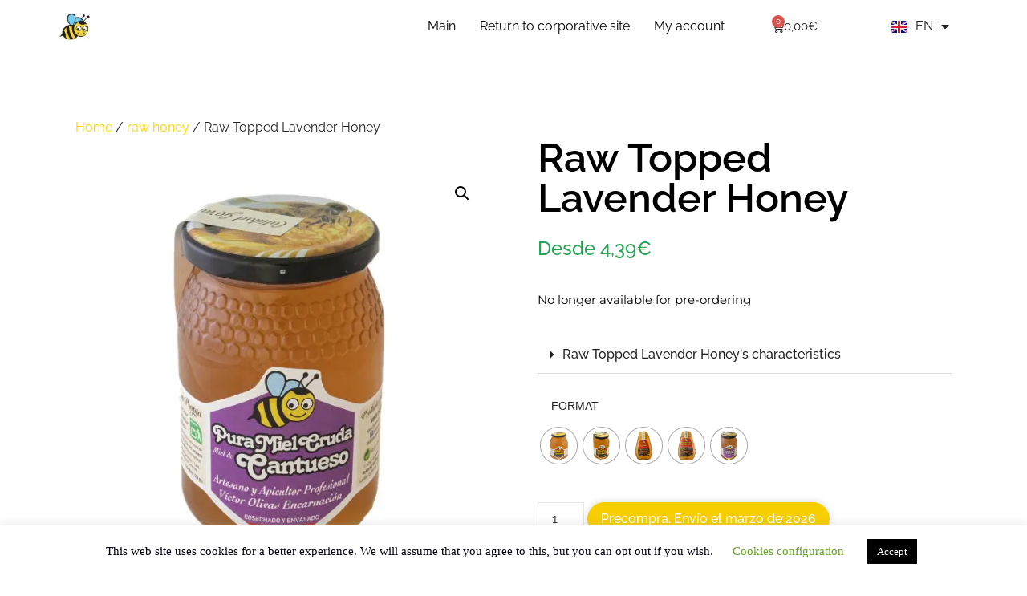

--- FILE ---
content_type: text/html; charset=UTF-8
request_url: https://puramielcruda.com/en/raw-topped-lavender-honey/
body_size: 42052
content:
<!doctype html>
<html lang="en" prefix="og: https://ogp.me/ns#">
<head>
	<meta charset="UTF-8">
	<meta name="viewport" content="width=device-width, initial-scale=1">
	<link rel="profile" href="https://gmpg.org/xfn/11">
		<style>img:is([sizes="auto" i], [sizes^="auto," i]) { contain-intrinsic-size: 3000px 1500px }</style>
	<link rel="alternate" href="https://puramielcruda.com/miel-cruda-de-cantueso/" hreflang="es" />
<link rel="alternate" href="https://puramielcruda.com/en/raw-topped-lavender-honey/" hreflang="en" />

<!-- Search Engine Optimization by Rank Math PRO - https://rankmath.com/ -->
<title>Raw Topped Lavender Honey | Buy Honey From Spain</title>
<meta name="description" content="Raw lavender honey has been shown to have purifying and mucolytic qualities and to be effective against fluid retention."/>
<meta name="robots" content="follow, index, max-snippet:-1, max-video-preview:-1, max-image-preview:large"/>
<link rel="canonical" href="https://puramielcruda.com/en/raw-topped-lavender-honey/" />
<meta property="og:locale" content="en_US" />
<meta property="og:type" content="product" />
<meta property="og:title" content="Raw Topped Lavender Honey | Buy Honey From Spain" />
<meta property="og:description" content="Raw lavender honey has been shown to have purifying and mucolytic qualities and to be effective against fluid retention." />
<meta property="og:url" content="https://puramielcruda.com/en/raw-topped-lavender-honey/" />
<meta property="og:site_name" content="Pura miel cruda" />
<meta property="og:updated_time" content="2025-09-05T11:18:01+02:00" />
<meta property="og:image" content="https://puramielcruda.com/wp-content/uploads/2021/02/Pura-miel-cruda-cantueso-350g.jpg" />
<meta property="og:image:secure_url" content="https://puramielcruda.com/wp-content/uploads/2021/02/Pura-miel-cruda-cantueso-350g.jpg" />
<meta property="og:image:width" content="1149" />
<meta property="og:image:height" content="1150" />
<meta property="og:image:alt" content="raw topped lavender honey" />
<meta property="og:image:type" content="image/jpeg" />
<meta name="twitter:card" content="summary_large_image" />
<meta name="twitter:title" content="Raw Topped Lavender Honey | Buy Honey From Spain" />
<meta name="twitter:description" content="Raw lavender honey has been shown to have purifying and mucolytic qualities and to be effective against fluid retention." />
<meta name="twitter:image" content="https://puramielcruda.com/wp-content/uploads/2021/02/Pura-miel-cruda-cantueso-350g.jpg" />
<meta name="twitter:label1" content="Price" />
<meta name="twitter:data1" content="4,39&euro; - 131,76&euro;" />
<meta name="twitter:label2" content="Availability" />
<meta name="twitter:data2" content="No longer available for pre-ordering" />
<script type="application/ld+json" class="rank-math-schema-pro">{"@context":"https://schema.org","@graph":[{"@type":"Place","@id":"https://puramielcruda.com/#place","geo":{"@type":"GeoCoordinates","latitude":"38.995143","longitude":" -1.866327"},"hasMap":"https://www.google.com/maps/search/?api=1&amp;query=38.995143, -1.866327","address":{"@type":"PostalAddress","streetAddress":"Doctor Ferr\u00e1n 73","addressLocality":"Albacete","addressRegion":"Albacete","postalCode":"02006","addressCountry":"Espa\u00f1a"}},{"@type":["GroceryStore","Organization"],"@id":"https://puramielcruda.com/#organization","name":"Pura Miel Cruda - Tienda online de miel y otros productos de la apicultura tradicional","url":"https:","sameAs":["https://www.facebook.com/pages/category/Food---Beverage/Pura-Miel-Cruda-443955529784978/"],"email":"info@","address":{"@type":"PostalAddress","streetAddress":"Doctor Ferr\u00e1n 73","addressLocality":"Albacete","addressRegion":"Albacete","postalCode":"02006","addressCountry":"Espa\u00f1a"},"logo":{"@type":"ImageObject","@id":"https://puramielcruda.com/#logo","url":"https://puramielcruda.com/wp-content/uploads/2019/08/cropped-abeja-jpg-e1588247355923-1.jpg","contentUrl":"https://puramielcruda.com/wp-content/uploads/2019/08/cropped-abeja-jpg-e1588247355923-1.jpg","caption":"Pura miel cruda","inLanguage":"en","width":"135","height":"101"},"priceRange":"\u20ac","openingHours":["Monday,Tuesday,Wednesday,Thursday,Friday,Saturday,Sunday 09:00-17:00"],"location":{"@id":"https://puramielcruda.com/#place"},"image":{"@id":"https://puramielcruda.com/#logo"},"telephone":"643894676"},{"@type":"WebSite","@id":"https://puramielcruda.com/#website","url":"https://puramielcruda.com","name":"Pura miel cruda","publisher":{"@id":"https://puramielcruda.com/#organization"},"inLanguage":"en"},{"@type":"ImageObject","@id":"https://puramielcruda.com/wp-content/uploads/2021/02/Pura-miel-cruda-cantueso-350g.jpg","url":"https://puramielcruda.com/wp-content/uploads/2021/02/Pura-miel-cruda-cantueso-350g.jpg","width":"1149","height":"1150","inLanguage":"en"},{"@type":"WebPage","@id":"https://puramielcruda.com/en/raw-topped-lavender-honey/#webpage","url":"https://puramielcruda.com/en/raw-topped-lavender-honey/","name":"Raw Topped Lavender Honey | Buy Honey From Spain","datePublished":"2021-02-16T17:45:09+01:00","dateModified":"2025-09-05T11:18:01+02:00","isPartOf":{"@id":"https://puramielcruda.com/#website"},"primaryImageOfPage":{"@id":"https://puramielcruda.com/wp-content/uploads/2021/02/Pura-miel-cruda-cantueso-350g.jpg"},"inLanguage":"en"},{"@type":"ProductGroup","name":"Raw Topped Lavender Honey | Buy Honey from Spain","description":"Raw lavender honey has been shown to have purifying and mucolytic qualities and to be effective against fluid retention.","category":"raw honey","mainEntityOfPage":{"@id":"https://puramielcruda.com/en/raw-topped-lavender-honey/#webpage"},"weight":{"@type":"QuantitativeValue","unitCode":"GRM"},"height":{"@type":"QuantitativeValue","unitCode":"CMT"},"width":{"@type":"QuantitativeValue","unitCode":"CMT"},"depth":{"@type":"QuantitativeValue","unitCode":"CMT"},"image":{"@id":"https://puramielcruda.com/wp-content/uploads/2021/02/Pura-miel-cruda-cantueso-350g.jpg"},"url":"https://puramielcruda.com/en/raw-topped-lavender-honey/","productGroupID":"6550","hasVariant":[{"@type":"Product","name":"Raw Topped Lavender Honey - 1000 gr","description":"(Lavandula Angustifolia and Lavandula Latifolia Hill) Pure topped lavender honey is obtained from the bush of the same name (Lavandula Angustifolia Mili), known in turn as lavender, which has more than 60 species spread across our planet. Its flowering takes place during the summertime and abounds in very sunny, stony, and dry places, where honey bees come to suck the nectar from its flowers, transforming it later inside the hive. Raw lavender honey comes from the nectar extracted by the bee from the lavender plant. The flowering time of lavender is variable according to the species, the flowering period lengthening from spring to summer. Intense, delicious, and enveloping, lavender honey is in the Olympus of beekeeping, thanks to a subtlety, elegance, and organoleptic qualities that are difficult to beat. Lavender and its unmistakable purple flowers are the raw material for one of the varieties with the greatest personality on the market. Its production spans most of the Spanish geography, mainly Aragon, Catalonia, the Valencian Community, Castile-La Mancha, and Castile and Le\u00f3n. Raw lavender honey is linked to the endemic plant of the Mediterranean basin to which it owes its name, as well as its most distinctive therapeutic, bactericidal and antiseptic qualities. Organoleptic characteristics Color: Clear, of an amber tone, although sometimes it can tend to whitish. Smell: Full of freshness and interesting nuances, it reminds us of the lavender flower. Flavor: Soft sweet, quite fluid, or liquid.","image":"https://puramielcruda.com/wp-content/uploads/2020/04/Miel-pura-cruda-Lavanda-150x150.jpg","offers":{"@type":"Offer","description":"(Lavandula Angustifolia and Lavandula Latifolia Hill) Pure topped lavender honey is obtained from the bush of the same name (Lavandula Angustifolia Mili), known in turn as lavender, which has more than 60 species spread across our planet. Its flowering takes place during the summertime and abounds in very sunny, stony, and dry places, where honey bees come to suck the nectar from its flowers, transforming it later inside the hive. Raw lavender honey comes from the nectar extracted by the bee from the lavender plant. The flowering time of lavender is variable according to the species, the flowering period lengthening from spring to summer. Intense, delicious, and enveloping, lavender honey is in the Olympus of beekeeping, thanks to a subtlety, elegance, and organoleptic qualities that are difficult to beat. Lavender and its unmistakable purple flowers are the raw material for one of the varieties with the greatest personality on the market. Its production spans most of the Spanish geography, mainly Aragon, Catalonia, the Valencian Community, Castile-La Mancha, and Castile and Le\u00f3n. Raw lavender honey is linked to the endemic plant of the Mediterranean basin to which it owes its name, as well as its most distinctive therapeutic, bactericidal and antiseptic qualities. Organoleptic characteristics Color: Clear, of an amber tone, although sometimes it can tend to whitish. Smell: Full of freshness and interesting nuances, it reminds us of the lavender flower. Flavor: Soft sweet, quite fluid, or liquid.","price":"9.331","priceCurrency":"EUR","availability":"https://schema.org/OutOfStock","itemCondition":"NewCondition","priceValidUntil":"2026-12-31","url":"https://puramielcruda.com/en/raw-topped-lavender-honey/?attribute_pa_formato=1000-gr"}},{"@type":"Product","name":"Raw Topped Lavender Honey - 500 grams","description":"(Lavandula Angustifolia and Lavandula Latifolia Hill) Pure topped lavender honey is obtained from the bush of the same name (Lavandula Angustifolia Mili), known in turn as lavender, which has more than 60 species spread across our planet. Its flowering takes place during the summertime and abounds in very sunny, stony, and dry places, where honey bees come to suck the nectar from its flowers, transforming it later inside the hive. Raw lavender honey comes from the nectar extracted by the bee from the lavender plant. The flowering time of lavender is variable according to the species, the flowering period lengthening from spring to summer. Intense, delicious, and enveloping, lavender honey is in the Olympus of beekeeping, thanks to a subtlety, elegance, and organoleptic qualities that are difficult to beat. Lavender and its unmistakable purple flowers are the raw material for one of the varieties with the greatest personality on the market. Its production spans most of the Spanish geography, mainly Aragon, Catalonia, the Valencian Community, Castile-La Mancha, and Castile and Le\u00f3n. Raw lavender honey is linked to the endemic plant of the Mediterranean basin to which it owes its name, as well as its most distinctive therapeutic, bactericidal and antiseptic qualities. Organoleptic characteristics Color: Clear, of an amber tone, although sometimes it can tend to whitish. Smell: Full of freshness and interesting nuances, it reminds us of the lavender flower. Flavor: Soft sweet, quite fluid, or liquid.","image":"https://puramielcruda.com/wp-content/uploads/2020/04/Miel-pura-cruda-Lavanda-1-150x150.jpg","offers":{"@type":"Offer","description":"(Lavandula Angustifolia and Lavandula Latifolia Hill) Pure topped lavender honey is obtained from the bush of the same name (Lavandula Angustifolia Mili), known in turn as lavender, which has more than 60 species spread across our planet. Its flowering takes place during the summertime and abounds in very sunny, stony, and dry places, where honey bees come to suck the nectar from its flowers, transforming it later inside the hive. Raw lavender honey comes from the nectar extracted by the bee from the lavender plant. The flowering time of lavender is variable according to the species, the flowering period lengthening from spring to summer. Intense, delicious, and enveloping, lavender honey is in the Olympus of beekeeping, thanks to a subtlety, elegance, and organoleptic qualities that are difficult to beat. Lavender and its unmistakable purple flowers are the raw material for one of the varieties with the greatest personality on the market. Its production spans most of the Spanish geography, mainly Aragon, Catalonia, the Valencian Community, Castile-La Mancha, and Castile and Le\u00f3n. Raw lavender honey is linked to the endemic plant of the Mediterranean basin to which it owes its name, as well as its most distinctive therapeutic, bactericidal and antiseptic qualities. Organoleptic characteristics Color: Clear, of an amber tone, although sometimes it can tend to whitish. Smell: Full of freshness and interesting nuances, it reminds us of the lavender flower. Flavor: Soft sweet, quite fluid, or liquid.","price":"5.49444","priceCurrency":"EUR","availability":"https://schema.org/OutOfStock","itemCondition":"NewCondition","priceValidUntil":"2026-12-31","url":"https://puramielcruda.com/en/raw-topped-lavender-honey/?attribute_pa_formato=500-grams"}},{"@type":"Product","name":"Raw Topped Lavender Honey - 500 gr dispenser","description":"(Lavandula Angustifolia and Lavandula Latifolia Hill) Pure topped lavender honey is obtained from the bush of the same name (Lavandula Angustifolia Mili), known in turn as lavender, which has more than 60 species spread across our planet. Its flowering takes place during the summertime and abounds in very sunny, stony, and dry places, where honey bees come to suck the nectar from its flowers, transforming it later inside the hive. Raw lavender honey comes from the nectar extracted by the bee from the lavender plant. The flowering time of lavender is variable according to the species, the flowering period lengthening from spring to summer. Intense, delicious, and enveloping, lavender honey is in the Olympus of beekeeping, thanks to a subtlety, elegance, and organoleptic qualities that are difficult to beat. Lavender and its unmistakable purple flowers are the raw material for one of the varieties with the greatest personality on the market. Its production spans most of the Spanish geography, mainly Aragon, Catalonia, the Valencian Community, Castile-La Mancha, and Castile and Le\u00f3n. Raw lavender honey is linked to the endemic plant of the Mediterranean basin to which it owes its name, as well as its most distinctive therapeutic, bactericidal and antiseptic qualities. Organoleptic characteristics Color: Clear, of an amber tone, although sometimes it can tend to whitish. Smell: Full of freshness and interesting nuances, it reminds us of the lavender flower. Flavor: Soft sweet, quite fluid, or liquid.","image":"https://puramielcruda.com/wp-content/uploads/2020/11/Pura-miel-cruda-Lavanda500g-150x150.jpg","offers":{"@type":"Offer","description":"(Lavandula Angustifolia and Lavandula Latifolia Hill) Pure topped lavender honey is obtained from the bush of the same name (Lavandula Angustifolia Mili), known in turn as lavender, which has more than 60 species spread across our planet. Its flowering takes place during the summertime and abounds in very sunny, stony, and dry places, where honey bees come to suck the nectar from its flowers, transforming it later inside the hive. Raw lavender honey comes from the nectar extracted by the bee from the lavender plant. The flowering time of lavender is variable according to the species, the flowering period lengthening from spring to summer. Intense, delicious, and enveloping, lavender honey is in the Olympus of beekeeping, thanks to a subtlety, elegance, and organoleptic qualities that are difficult to beat. Lavender and its unmistakable purple flowers are the raw material for one of the varieties with the greatest personality on the market. Its production spans most of the Spanish geography, mainly Aragon, Catalonia, the Valencian Community, Castile-La Mancha, and Castile and Le\u00f3n. Raw lavender honey is linked to the endemic plant of the Mediterranean basin to which it owes its name, as well as its most distinctive therapeutic, bactericidal and antiseptic qualities. Organoleptic characteristics Color: Clear, of an amber tone, although sometimes it can tend to whitish. Smell: Full of freshness and interesting nuances, it reminds us of the lavender flower. Flavor: Soft sweet, quite fluid, or liquid.","price":"5.49444","priceCurrency":"EUR","availability":"https://schema.org/OutOfStock","itemCondition":"NewCondition","priceValidUntil":"2026-12-31","url":"https://puramielcruda.com/en/raw-topped-lavender-honey/?attribute_pa_formato=500-gr-dispenser"}},{"@type":"Product","name":"Raw Topped Lavender Honey - 350 gr dispenser","description":"(Lavandula Angustifolia and Lavandula Latifolia Hill) Pure topped lavender honey is obtained from the bush of the same name (Lavandula Angustifolia Mili), known in turn as lavender, which has more than 60 species spread across our planet. Its flowering takes place during the summertime and abounds in very sunny, stony, and dry places, where honey bees come to suck the nectar from its flowers, transforming it later inside the hive. Raw lavender honey comes from the nectar extracted by the bee from the lavender plant. The flowering time of lavender is variable according to the species, the flowering period lengthening from spring to summer. Intense, delicious, and enveloping, lavender honey is in the Olympus of beekeeping, thanks to a subtlety, elegance, and organoleptic qualities that are difficult to beat. Lavender and its unmistakable purple flowers are the raw material for one of the varieties with the greatest personality on the market. Its production spans most of the Spanish geography, mainly Aragon, Catalonia, the Valencian Community, Castile-La Mancha, and Castile and Le\u00f3n. Raw lavender honey is linked to the endemic plant of the Mediterranean basin to which it owes its name, as well as its most distinctive therapeutic, bactericidal and antiseptic qualities. Organoleptic characteristics Color: Clear, of an amber tone, although sometimes it can tend to whitish. Smell: Full of freshness and interesting nuances, it reminds us of the lavender flower. Flavor: Soft sweet, quite fluid, or liquid.","image":"https://puramielcruda.com/wp-content/uploads/2020/11/Pura-miel-cruda-Lavanda-150x150.jpg","offers":{"@type":"Offer","description":"(Lavandula Angustifolia and Lavandula Latifolia Hill) Pure topped lavender honey is obtained from the bush of the same name (Lavandula Angustifolia Mili), known in turn as lavender, which has more than 60 species spread across our planet. Its flowering takes place during the summertime and abounds in very sunny, stony, and dry places, where honey bees come to suck the nectar from its flowers, transforming it later inside the hive. Raw lavender honey comes from the nectar extracted by the bee from the lavender plant. The flowering time of lavender is variable according to the species, the flowering period lengthening from spring to summer. Intense, delicious, and enveloping, lavender honey is in the Olympus of beekeeping, thanks to a subtlety, elegance, and organoleptic qualities that are difficult to beat. Lavender and its unmistakable purple flowers are the raw material for one of the varieties with the greatest personality on the market. Its production spans most of the Spanish geography, mainly Aragon, Catalonia, the Valencian Community, Castile-La Mancha, and Castile and Le\u00f3n. Raw lavender honey is linked to the endemic plant of the Mediterranean basin to which it owes its name, as well as its most distinctive therapeutic, bactericidal and antiseptic qualities. Organoleptic characteristics Color: Clear, of an amber tone, although sometimes it can tend to whitish. Smell: Full of freshness and interesting nuances, it reminds us of the lavender flower. Flavor: Soft sweet, quite fluid, or liquid.","price":"4.39208","priceCurrency":"EUR","availability":"https://schema.org/OutOfStock","itemCondition":"NewCondition","priceValidUntil":"2026-12-31","url":"https://puramielcruda.com/en/raw-topped-lavender-honey/?attribute_pa_formato=350-gr-dispenser"}},{"@type":"Product","name":"Raw Topped Lavender Honey - 5 kilograms","description":"(Lavandula Angustifolia and Lavandula Latifolia Hill) Pure topped lavender honey is obtained from the bush of the same name (Lavandula Angustifolia Mili), known in turn as lavender, which has more than 60 species spread across our planet. Its flowering takes place during the summertime and abounds in very sunny, stony, and dry places, where honey bees come to suck the nectar from its flowers, transforming it later inside the hive. Raw lavender honey comes from the nectar extracted by the bee from the lavender plant. The flowering time of lavender is variable according to the species, the flowering period lengthening from spring to summer. Intense, delicious, and enveloping, lavender honey is in the Olympus of beekeeping, thanks to a subtlety, elegance, and organoleptic qualities that are difficult to beat. Lavender and its unmistakable purple flowers are the raw material for one of the varieties with the greatest personality on the market. Its production spans most of the Spanish geography, mainly Aragon, Catalonia, the Valencian Community, Castile-La Mancha, and Castile and Le\u00f3n. Raw lavender honey is linked to the endemic plant of the Mediterranean basin to which it owes its name, as well as its most distinctive therapeutic, bactericidal and antiseptic qualities. Organoleptic characteristics Color: Clear, of an amber tone, although sometimes it can tend to whitish. Smell: Full of freshness and interesting nuances, it reminds us of the lavender flower. Flavor: Soft sweet, quite fluid, or liquid.","image":"https://puramielcruda.com/wp-content/uploads/2021/02/Pura-miel-cruda-cantueso-350g-150x150.jpg","offers":{"@type":"Offer","description":"(Lavandula Angustifolia and Lavandula Latifolia Hill) Pure topped lavender honey is obtained from the bush of the same name (Lavandula Angustifolia Mili), known in turn as lavender, which has more than 60 species spread across our planet. Its flowering takes place during the summertime and abounds in very sunny, stony, and dry places, where honey bees come to suck the nectar from its flowers, transforming it later inside the hive. Raw lavender honey comes from the nectar extracted by the bee from the lavender plant. The flowering time of lavender is variable according to the species, the flowering period lengthening from spring to summer. Intense, delicious, and enveloping, lavender honey is in the Olympus of beekeeping, thanks to a subtlety, elegance, and organoleptic qualities that are difficult to beat. Lavender and its unmistakable purple flowers are the raw material for one of the varieties with the greatest personality on the market. Its production spans most of the Spanish geography, mainly Aragon, Catalonia, the Valencian Community, Castile-La Mancha, and Castile and Le\u00f3n. Raw lavender honey is linked to the endemic plant of the Mediterranean basin to which it owes its name, as well as its most distinctive therapeutic, bactericidal and antiseptic qualities. Organoleptic characteristics Color: Clear, of an amber tone, although sometimes it can tend to whitish. Smell: Full of freshness and interesting nuances, it reminds us of the lavender flower. Flavor: Soft sweet, quite fluid, or liquid.","price":"131.7624","priceCurrency":"EUR","availability":"https://schema.org/OutOfStock","itemCondition":"NewCondition","priceValidUntil":"2026-12-31","url":"https://puramielcruda.com/en/raw-topped-lavender-honey/?attribute_pa_formato=5-kilograms"}}],"@id":"https://puramielcruda.com/en/raw-topped-lavender-honey/#richSnippet"}]}</script>
<!-- /Rank Math WordPress SEO plugin -->

<link rel="alternate" type="application/rss+xml" title="Pura miel cruda &raquo; Feed" href="https://puramielcruda.com/en/feed/" />
<link rel="alternate" type="application/rss+xml" title="Pura miel cruda &raquo; Comments Feed" href="https://puramielcruda.com/en/comments/feed/" />
<link rel="alternate" type="application/rss+xml" title="Pura miel cruda &raquo; Raw Topped Lavender Honey Comments Feed" href="https://puramielcruda.com/en/raw-topped-lavender-honey/feed/" />
<script>
window._wpemojiSettings = {"baseUrl":"https:\/\/s.w.org\/images\/core\/emoji\/15.1.0\/72x72\/","ext":".png","svgUrl":"https:\/\/s.w.org\/images\/core\/emoji\/15.1.0\/svg\/","svgExt":".svg","source":{"concatemoji":"https:\/\/puramielcruda.com\/wp-includes\/js\/wp-emoji-release.min.js?ver=6.8.1"}};
/*! This file is auto-generated */
!function(i,n){var o,s,e;function c(e){try{var t={supportTests:e,timestamp:(new Date).valueOf()};sessionStorage.setItem(o,JSON.stringify(t))}catch(e){}}function p(e,t,n){e.clearRect(0,0,e.canvas.width,e.canvas.height),e.fillText(t,0,0);var t=new Uint32Array(e.getImageData(0,0,e.canvas.width,e.canvas.height).data),r=(e.clearRect(0,0,e.canvas.width,e.canvas.height),e.fillText(n,0,0),new Uint32Array(e.getImageData(0,0,e.canvas.width,e.canvas.height).data));return t.every(function(e,t){return e===r[t]})}function u(e,t,n){switch(t){case"flag":return n(e,"\ud83c\udff3\ufe0f\u200d\u26a7\ufe0f","\ud83c\udff3\ufe0f\u200b\u26a7\ufe0f")?!1:!n(e,"\ud83c\uddfa\ud83c\uddf3","\ud83c\uddfa\u200b\ud83c\uddf3")&&!n(e,"\ud83c\udff4\udb40\udc67\udb40\udc62\udb40\udc65\udb40\udc6e\udb40\udc67\udb40\udc7f","\ud83c\udff4\u200b\udb40\udc67\u200b\udb40\udc62\u200b\udb40\udc65\u200b\udb40\udc6e\u200b\udb40\udc67\u200b\udb40\udc7f");case"emoji":return!n(e,"\ud83d\udc26\u200d\ud83d\udd25","\ud83d\udc26\u200b\ud83d\udd25")}return!1}function f(e,t,n){var r="undefined"!=typeof WorkerGlobalScope&&self instanceof WorkerGlobalScope?new OffscreenCanvas(300,150):i.createElement("canvas"),a=r.getContext("2d",{willReadFrequently:!0}),o=(a.textBaseline="top",a.font="600 32px Arial",{});return e.forEach(function(e){o[e]=t(a,e,n)}),o}function t(e){var t=i.createElement("script");t.src=e,t.defer=!0,i.head.appendChild(t)}"undefined"!=typeof Promise&&(o="wpEmojiSettingsSupports",s=["flag","emoji"],n.supports={everything:!0,everythingExceptFlag:!0},e=new Promise(function(e){i.addEventListener("DOMContentLoaded",e,{once:!0})}),new Promise(function(t){var n=function(){try{var e=JSON.parse(sessionStorage.getItem(o));if("object"==typeof e&&"number"==typeof e.timestamp&&(new Date).valueOf()<e.timestamp+604800&&"object"==typeof e.supportTests)return e.supportTests}catch(e){}return null}();if(!n){if("undefined"!=typeof Worker&&"undefined"!=typeof OffscreenCanvas&&"undefined"!=typeof URL&&URL.createObjectURL&&"undefined"!=typeof Blob)try{var e="postMessage("+f.toString()+"("+[JSON.stringify(s),u.toString(),p.toString()].join(",")+"));",r=new Blob([e],{type:"text/javascript"}),a=new Worker(URL.createObjectURL(r),{name:"wpTestEmojiSupports"});return void(a.onmessage=function(e){c(n=e.data),a.terminate(),t(n)})}catch(e){}c(n=f(s,u,p))}t(n)}).then(function(e){for(var t in e)n.supports[t]=e[t],n.supports.everything=n.supports.everything&&n.supports[t],"flag"!==t&&(n.supports.everythingExceptFlag=n.supports.everythingExceptFlag&&n.supports[t]);n.supports.everythingExceptFlag=n.supports.everythingExceptFlag&&!n.supports.flag,n.DOMReady=!1,n.readyCallback=function(){n.DOMReady=!0}}).then(function(){return e}).then(function(){var e;n.supports.everything||(n.readyCallback(),(e=n.source||{}).concatemoji?t(e.concatemoji):e.wpemoji&&e.twemoji&&(t(e.twemoji),t(e.wpemoji)))}))}((window,document),window._wpemojiSettings);
</script>

<style id='wp-emoji-styles-inline-css'>

	img.wp-smiley, img.emoji {
		display: inline !important;
		border: none !important;
		box-shadow: none !important;
		height: 1em !important;
		width: 1em !important;
		margin: 0 0.07em !important;
		vertical-align: -0.1em !important;
		background: none !important;
		padding: 0 !important;
	}
</style>
<link rel='stylesheet' id='wp-block-library-css' href='https://puramielcruda.com/wp-includes/css/dist/block-library/style.min.css?ver=6.8.1' media='all' />
<style id='woocommerce-gateway-redsys-imagenes-tarjetas-style-inline-css'>
.wp-block-create-block-bloques-redsys{padding:2px}.wp-block-redsys-payment-images{align-items:center;display:flex;flex-wrap:nowrap;justify-content:flex-start}

</style>
<style id='global-styles-inline-css'>
:root{--wp--preset--aspect-ratio--square: 1;--wp--preset--aspect-ratio--4-3: 4/3;--wp--preset--aspect-ratio--3-4: 3/4;--wp--preset--aspect-ratio--3-2: 3/2;--wp--preset--aspect-ratio--2-3: 2/3;--wp--preset--aspect-ratio--16-9: 16/9;--wp--preset--aspect-ratio--9-16: 9/16;--wp--preset--color--black: #000000;--wp--preset--color--cyan-bluish-gray: #abb8c3;--wp--preset--color--white: #ffffff;--wp--preset--color--pale-pink: #f78da7;--wp--preset--color--vivid-red: #cf2e2e;--wp--preset--color--luminous-vivid-orange: #ff6900;--wp--preset--color--luminous-vivid-amber: #fcb900;--wp--preset--color--light-green-cyan: #7bdcb5;--wp--preset--color--vivid-green-cyan: #00d084;--wp--preset--color--pale-cyan-blue: #8ed1fc;--wp--preset--color--vivid-cyan-blue: #0693e3;--wp--preset--color--vivid-purple: #9b51e0;--wp--preset--gradient--vivid-cyan-blue-to-vivid-purple: linear-gradient(135deg,rgba(6,147,227,1) 0%,rgb(155,81,224) 100%);--wp--preset--gradient--light-green-cyan-to-vivid-green-cyan: linear-gradient(135deg,rgb(122,220,180) 0%,rgb(0,208,130) 100%);--wp--preset--gradient--luminous-vivid-amber-to-luminous-vivid-orange: linear-gradient(135deg,rgba(252,185,0,1) 0%,rgba(255,105,0,1) 100%);--wp--preset--gradient--luminous-vivid-orange-to-vivid-red: linear-gradient(135deg,rgba(255,105,0,1) 0%,rgb(207,46,46) 100%);--wp--preset--gradient--very-light-gray-to-cyan-bluish-gray: linear-gradient(135deg,rgb(238,238,238) 0%,rgb(169,184,195) 100%);--wp--preset--gradient--cool-to-warm-spectrum: linear-gradient(135deg,rgb(74,234,220) 0%,rgb(151,120,209) 20%,rgb(207,42,186) 40%,rgb(238,44,130) 60%,rgb(251,105,98) 80%,rgb(254,248,76) 100%);--wp--preset--gradient--blush-light-purple: linear-gradient(135deg,rgb(255,206,236) 0%,rgb(152,150,240) 100%);--wp--preset--gradient--blush-bordeaux: linear-gradient(135deg,rgb(254,205,165) 0%,rgb(254,45,45) 50%,rgb(107,0,62) 100%);--wp--preset--gradient--luminous-dusk: linear-gradient(135deg,rgb(255,203,112) 0%,rgb(199,81,192) 50%,rgb(65,88,208) 100%);--wp--preset--gradient--pale-ocean: linear-gradient(135deg,rgb(255,245,203) 0%,rgb(182,227,212) 50%,rgb(51,167,181) 100%);--wp--preset--gradient--electric-grass: linear-gradient(135deg,rgb(202,248,128) 0%,rgb(113,206,126) 100%);--wp--preset--gradient--midnight: linear-gradient(135deg,rgb(2,3,129) 0%,rgb(40,116,252) 100%);--wp--preset--font-size--small: 13px;--wp--preset--font-size--medium: 20px;--wp--preset--font-size--large: 36px;--wp--preset--font-size--x-large: 42px;--wp--preset--spacing--20: 0.44rem;--wp--preset--spacing--30: 0.67rem;--wp--preset--spacing--40: 1rem;--wp--preset--spacing--50: 1.5rem;--wp--preset--spacing--60: 2.25rem;--wp--preset--spacing--70: 3.38rem;--wp--preset--spacing--80: 5.06rem;--wp--preset--shadow--natural: 6px 6px 9px rgba(0, 0, 0, 0.2);--wp--preset--shadow--deep: 12px 12px 50px rgba(0, 0, 0, 0.4);--wp--preset--shadow--sharp: 6px 6px 0px rgba(0, 0, 0, 0.2);--wp--preset--shadow--outlined: 6px 6px 0px -3px rgba(255, 255, 255, 1), 6px 6px rgba(0, 0, 0, 1);--wp--preset--shadow--crisp: 6px 6px 0px rgba(0, 0, 0, 1);}:root { --wp--style--global--content-size: 800px;--wp--style--global--wide-size: 1200px; }:where(body) { margin: 0; }.wp-site-blocks > .alignleft { float: left; margin-right: 2em; }.wp-site-blocks > .alignright { float: right; margin-left: 2em; }.wp-site-blocks > .aligncenter { justify-content: center; margin-left: auto; margin-right: auto; }:where(.wp-site-blocks) > * { margin-block-start: 24px; margin-block-end: 0; }:where(.wp-site-blocks) > :first-child { margin-block-start: 0; }:where(.wp-site-blocks) > :last-child { margin-block-end: 0; }:root { --wp--style--block-gap: 24px; }:root :where(.is-layout-flow) > :first-child{margin-block-start: 0;}:root :where(.is-layout-flow) > :last-child{margin-block-end: 0;}:root :where(.is-layout-flow) > *{margin-block-start: 24px;margin-block-end: 0;}:root :where(.is-layout-constrained) > :first-child{margin-block-start: 0;}:root :where(.is-layout-constrained) > :last-child{margin-block-end: 0;}:root :where(.is-layout-constrained) > *{margin-block-start: 24px;margin-block-end: 0;}:root :where(.is-layout-flex){gap: 24px;}:root :where(.is-layout-grid){gap: 24px;}.is-layout-flow > .alignleft{float: left;margin-inline-start: 0;margin-inline-end: 2em;}.is-layout-flow > .alignright{float: right;margin-inline-start: 2em;margin-inline-end: 0;}.is-layout-flow > .aligncenter{margin-left: auto !important;margin-right: auto !important;}.is-layout-constrained > .alignleft{float: left;margin-inline-start: 0;margin-inline-end: 2em;}.is-layout-constrained > .alignright{float: right;margin-inline-start: 2em;margin-inline-end: 0;}.is-layout-constrained > .aligncenter{margin-left: auto !important;margin-right: auto !important;}.is-layout-constrained > :where(:not(.alignleft):not(.alignright):not(.alignfull)){max-width: var(--wp--style--global--content-size);margin-left: auto !important;margin-right: auto !important;}.is-layout-constrained > .alignwide{max-width: var(--wp--style--global--wide-size);}body .is-layout-flex{display: flex;}.is-layout-flex{flex-wrap: wrap;align-items: center;}.is-layout-flex > :is(*, div){margin: 0;}body .is-layout-grid{display: grid;}.is-layout-grid > :is(*, div){margin: 0;}body{padding-top: 0px;padding-right: 0px;padding-bottom: 0px;padding-left: 0px;}a:where(:not(.wp-element-button)){text-decoration: underline;}:root :where(.wp-element-button, .wp-block-button__link){background-color: #32373c;border-width: 0;color: #fff;font-family: inherit;font-size: inherit;line-height: inherit;padding: calc(0.667em + 2px) calc(1.333em + 2px);text-decoration: none;}.has-black-color{color: var(--wp--preset--color--black) !important;}.has-cyan-bluish-gray-color{color: var(--wp--preset--color--cyan-bluish-gray) !important;}.has-white-color{color: var(--wp--preset--color--white) !important;}.has-pale-pink-color{color: var(--wp--preset--color--pale-pink) !important;}.has-vivid-red-color{color: var(--wp--preset--color--vivid-red) !important;}.has-luminous-vivid-orange-color{color: var(--wp--preset--color--luminous-vivid-orange) !important;}.has-luminous-vivid-amber-color{color: var(--wp--preset--color--luminous-vivid-amber) !important;}.has-light-green-cyan-color{color: var(--wp--preset--color--light-green-cyan) !important;}.has-vivid-green-cyan-color{color: var(--wp--preset--color--vivid-green-cyan) !important;}.has-pale-cyan-blue-color{color: var(--wp--preset--color--pale-cyan-blue) !important;}.has-vivid-cyan-blue-color{color: var(--wp--preset--color--vivid-cyan-blue) !important;}.has-vivid-purple-color{color: var(--wp--preset--color--vivid-purple) !important;}.has-black-background-color{background-color: var(--wp--preset--color--black) !important;}.has-cyan-bluish-gray-background-color{background-color: var(--wp--preset--color--cyan-bluish-gray) !important;}.has-white-background-color{background-color: var(--wp--preset--color--white) !important;}.has-pale-pink-background-color{background-color: var(--wp--preset--color--pale-pink) !important;}.has-vivid-red-background-color{background-color: var(--wp--preset--color--vivid-red) !important;}.has-luminous-vivid-orange-background-color{background-color: var(--wp--preset--color--luminous-vivid-orange) !important;}.has-luminous-vivid-amber-background-color{background-color: var(--wp--preset--color--luminous-vivid-amber) !important;}.has-light-green-cyan-background-color{background-color: var(--wp--preset--color--light-green-cyan) !important;}.has-vivid-green-cyan-background-color{background-color: var(--wp--preset--color--vivid-green-cyan) !important;}.has-pale-cyan-blue-background-color{background-color: var(--wp--preset--color--pale-cyan-blue) !important;}.has-vivid-cyan-blue-background-color{background-color: var(--wp--preset--color--vivid-cyan-blue) !important;}.has-vivid-purple-background-color{background-color: var(--wp--preset--color--vivid-purple) !important;}.has-black-border-color{border-color: var(--wp--preset--color--black) !important;}.has-cyan-bluish-gray-border-color{border-color: var(--wp--preset--color--cyan-bluish-gray) !important;}.has-white-border-color{border-color: var(--wp--preset--color--white) !important;}.has-pale-pink-border-color{border-color: var(--wp--preset--color--pale-pink) !important;}.has-vivid-red-border-color{border-color: var(--wp--preset--color--vivid-red) !important;}.has-luminous-vivid-orange-border-color{border-color: var(--wp--preset--color--luminous-vivid-orange) !important;}.has-luminous-vivid-amber-border-color{border-color: var(--wp--preset--color--luminous-vivid-amber) !important;}.has-light-green-cyan-border-color{border-color: var(--wp--preset--color--light-green-cyan) !important;}.has-vivid-green-cyan-border-color{border-color: var(--wp--preset--color--vivid-green-cyan) !important;}.has-pale-cyan-blue-border-color{border-color: var(--wp--preset--color--pale-cyan-blue) !important;}.has-vivid-cyan-blue-border-color{border-color: var(--wp--preset--color--vivid-cyan-blue) !important;}.has-vivid-purple-border-color{border-color: var(--wp--preset--color--vivid-purple) !important;}.has-vivid-cyan-blue-to-vivid-purple-gradient-background{background: var(--wp--preset--gradient--vivid-cyan-blue-to-vivid-purple) !important;}.has-light-green-cyan-to-vivid-green-cyan-gradient-background{background: var(--wp--preset--gradient--light-green-cyan-to-vivid-green-cyan) !important;}.has-luminous-vivid-amber-to-luminous-vivid-orange-gradient-background{background: var(--wp--preset--gradient--luminous-vivid-amber-to-luminous-vivid-orange) !important;}.has-luminous-vivid-orange-to-vivid-red-gradient-background{background: var(--wp--preset--gradient--luminous-vivid-orange-to-vivid-red) !important;}.has-very-light-gray-to-cyan-bluish-gray-gradient-background{background: var(--wp--preset--gradient--very-light-gray-to-cyan-bluish-gray) !important;}.has-cool-to-warm-spectrum-gradient-background{background: var(--wp--preset--gradient--cool-to-warm-spectrum) !important;}.has-blush-light-purple-gradient-background{background: var(--wp--preset--gradient--blush-light-purple) !important;}.has-blush-bordeaux-gradient-background{background: var(--wp--preset--gradient--blush-bordeaux) !important;}.has-luminous-dusk-gradient-background{background: var(--wp--preset--gradient--luminous-dusk) !important;}.has-pale-ocean-gradient-background{background: var(--wp--preset--gradient--pale-ocean) !important;}.has-electric-grass-gradient-background{background: var(--wp--preset--gradient--electric-grass) !important;}.has-midnight-gradient-background{background: var(--wp--preset--gradient--midnight) !important;}.has-small-font-size{font-size: var(--wp--preset--font-size--small) !important;}.has-medium-font-size{font-size: var(--wp--preset--font-size--medium) !important;}.has-large-font-size{font-size: var(--wp--preset--font-size--large) !important;}.has-x-large-font-size{font-size: var(--wp--preset--font-size--x-large) !important;}
:root :where(.wp-block-pullquote){font-size: 1.5em;line-height: 1.6;}
</style>
<link rel='stylesheet' id='cookie-law-info-css' href='https://puramielcruda.com/wp-content/plugins/cookie-law-info/legacy/public/css/cookie-law-info-public.css?ver=3.3.8' media='all' />
<link rel='stylesheet' id='cookie-law-info-gdpr-css' href='https://puramielcruda.com/wp-content/plugins/cookie-law-info/legacy/public/css/cookie-law-info-gdpr.css?ver=3.3.8' media='all' />
<link rel='stylesheet' id='wpmenucart-icons-css' href='https://puramielcruda.com/wp-content/plugins/woocommerce-menu-bar-cart/assets/css/wpmenucart-icons.min.css?ver=2.14.10' media='all' />
<style id='wpmenucart-icons-inline-css'>
@font-face{font-family:WPMenuCart;src:url(https://puramielcruda.com/wp-content/plugins/woocommerce-menu-bar-cart/assets/fonts/WPMenuCart.eot);src:url(https://puramielcruda.com/wp-content/plugins/woocommerce-menu-bar-cart/assets/fonts/WPMenuCart.eot?#iefix) format('embedded-opentype'),url(https://puramielcruda.com/wp-content/plugins/woocommerce-menu-bar-cart/assets/fonts/WPMenuCart.woff2) format('woff2'),url(https://puramielcruda.com/wp-content/plugins/woocommerce-menu-bar-cart/assets/fonts/WPMenuCart.woff) format('woff'),url(https://puramielcruda.com/wp-content/plugins/woocommerce-menu-bar-cart/assets/fonts/WPMenuCart.ttf) format('truetype'),url(https://puramielcruda.com/wp-content/plugins/woocommerce-menu-bar-cart/assets/fonts/WPMenuCart.svg#WPMenuCart) format('svg');font-weight:400;font-style:normal;font-display:swap}
</style>
<link rel='stylesheet' id='wpmenucart-css' href='https://puramielcruda.com/wp-content/plugins/woocommerce-menu-bar-cart/assets/css/wpmenucart-main.min.css?ver=2.14.10' media='all' />
<link rel='stylesheet' id='photoswipe-css' href='https://puramielcruda.com/wp-content/plugins/woocommerce/assets/css/photoswipe/photoswipe.min.css?ver=10.4.0' media='all' />
<link rel='stylesheet' id='photoswipe-default-skin-css' href='https://puramielcruda.com/wp-content/plugins/woocommerce/assets/css/photoswipe/default-skin/default-skin.min.css?ver=10.4.0' media='all' />
<link rel='stylesheet' id='woocommerce-layout-css' href='https://puramielcruda.com/wp-content/plugins/woocommerce/assets/css/woocommerce-layout.css?ver=10.4.0' media='all' />
<link rel='stylesheet' id='woocommerce-smallscreen-css' href='https://puramielcruda.com/wp-content/plugins/woocommerce/assets/css/woocommerce-smallscreen.css?ver=10.4.0' media='only screen and (max-width: 768px)' />
<link rel='stylesheet' id='woocommerce-general-css' href='https://puramielcruda.com/wp-content/plugins/woocommerce/assets/css/woocommerce.css?ver=10.4.0' media='all' />
<style id='woocommerce-inline-inline-css'>
.woocommerce form .form-row .required { visibility: visible; }
</style>
<link rel='stylesheet' id='cart-weight-for-woocommerceaaa-css' href='https://puramielcruda.com/wp-content/plugins/cart-weight-for-woocommerce/public/css/cart-weight-for-woocommerce-public.css?ver=1.0.3' media='all' />
<link rel='stylesheet' id='woo-variation-swatches-css' href='https://puramielcruda.com/wp-content/plugins/woo-variation-swatches/assets/css/frontend.min.css?ver=1762857620' media='all' />
<style id='woo-variation-swatches-inline-css'>
:root {
--wvs-tick:url("data:image/svg+xml;utf8,%3Csvg filter='drop-shadow(0px 0px 2px rgb(0 0 0 / .8))' xmlns='http://www.w3.org/2000/svg'  viewBox='0 0 30 30'%3E%3Cpath fill='none' stroke='%23ffffff' stroke-linecap='round' stroke-linejoin='round' stroke-width='4' d='M4 16L11 23 27 7'/%3E%3C/svg%3E");

--wvs-cross:url("data:image/svg+xml;utf8,%3Csvg filter='drop-shadow(0px 0px 5px rgb(255 255 255 / .6))' xmlns='http://www.w3.org/2000/svg' width='72px' height='72px' viewBox='0 0 24 24'%3E%3Cpath fill='none' stroke='%23ff0000' stroke-linecap='round' stroke-width='0.6' d='M5 5L19 19M19 5L5 19'/%3E%3C/svg%3E");
--wvs-single-product-item-width:45px;
--wvs-single-product-item-height:45px;
--wvs-single-product-item-font-size:16px}
</style>
<link rel='stylesheet' id='hello-elementor-css' href='https://puramielcruda.com/wp-content/themes/hello-elementor/style.min.css?ver=3.3.0' media='all' />
<link rel='stylesheet' id='hello-elementor-theme-style-css' href='https://puramielcruda.com/wp-content/themes/hello-elementor/theme.min.css?ver=3.3.0' media='all' />
<link rel='stylesheet' id='hello-elementor-header-footer-css' href='https://puramielcruda.com/wp-content/themes/hello-elementor/header-footer.min.css?ver=3.3.0' media='all' />
<link rel='stylesheet' id='elementor-icons-css' href='https://puramielcruda.com/wp-content/plugins/elementor/assets/lib/eicons/css/elementor-icons.min.css?ver=5.44.0' media='all' />
<link rel='stylesheet' id='elementor-frontend-css' href='https://puramielcruda.com/wp-content/plugins/elementor/assets/css/frontend.min.css?ver=3.33.4' media='all' />
<link rel='stylesheet' id='elementor-post-4642-css' href='https://puramielcruda.com/wp-content/uploads/elementor/css/post-4642.css?ver=1765449752' media='all' />
<link rel='stylesheet' id='elementor-pro-css' href='https://puramielcruda.com/wp-content/plugins/elementor-pro/assets/css/frontend.min.css?ver=3.20.0' media='all' />
<link rel='stylesheet' id='font-awesome-5-all-css' href='https://puramielcruda.com/wp-content/plugins/elementor/assets/lib/font-awesome/css/all.min.css?ver=3.33.4' media='all' />
<link rel='stylesheet' id='font-awesome-4-shim-css' href='https://puramielcruda.com/wp-content/plugins/elementor/assets/lib/font-awesome/css/v4-shims.min.css?ver=3.33.4' media='all' />
<link rel='stylesheet' id='elementor-post-5679-css' href='https://puramielcruda.com/wp-content/uploads/elementor/css/post-5679.css?ver=1765450945' media='all' />
<link rel='stylesheet' id='elementor-post-8453-css' href='https://puramielcruda.com/wp-content/uploads/elementor/css/post-8453.css?ver=1765450945' media='all' />
<link rel='stylesheet' id='elementor-post-5641-css' href='https://puramielcruda.com/wp-content/uploads/elementor/css/post-5641.css?ver=1765450945' media='all' />
<link rel='stylesheet' id='elementor-gf-local-raleway-css' href='https://puramielcruda.com/wp-content/uploads/elementor/google-fonts/css/raleway.css?ver=1744821698' media='all' />
<link rel='stylesheet' id='elementor-gf-local-montserrat-css' href='https://puramielcruda.com/wp-content/uploads/elementor/google-fonts/css/montserrat.css?ver=1744821724' media='all' />
<link rel='stylesheet' id='elementor-icons-shared-0-css' href='https://puramielcruda.com/wp-content/plugins/elementor/assets/lib/font-awesome/css/fontawesome.min.css?ver=5.15.3' media='all' />
<link rel='stylesheet' id='elementor-icons-fa-solid-css' href='https://puramielcruda.com/wp-content/plugins/elementor/assets/lib/font-awesome/css/solid.min.css?ver=5.15.3' media='all' />
<link rel='stylesheet' id='elementor-icons-fa-brands-css' href='https://puramielcruda.com/wp-content/plugins/elementor/assets/lib/font-awesome/css/brands.min.css?ver=5.15.3' media='all' />
<script src="https://puramielcruda.com/wp-includes/js/jquery/jquery.min.js?ver=3.7.1" id="jquery-core-js"></script>
<script src="https://puramielcruda.com/wp-includes/js/jquery/jquery-migrate.min.js?ver=3.4.1" id="jquery-migrate-js"></script>
<script id="cookie-law-info-js-extra">
var Cli_Data = {"nn_cookie_ids":[],"cookielist":[],"non_necessary_cookies":[],"ccpaEnabled":"","ccpaRegionBased":"","ccpaBarEnabled":"","strictlyEnabled":["necessary","obligatoire"],"ccpaType":"gdpr","js_blocking":"","custom_integration":"","triggerDomRefresh":"","secure_cookies":""};
var cli_cookiebar_settings = {"animate_speed_hide":"500","animate_speed_show":"500","background":"#ffffff","border":"#b1a6a6c2","border_on":"","button_1_button_colour":"#000","button_1_button_hover":"#000000","button_1_link_colour":"#fff","button_1_as_button":"1","button_1_new_win":"","button_2_button_colour":"#333","button_2_button_hover":"#292929","button_2_link_colour":"#444","button_2_as_button":"","button_2_hidebar":"","button_3_button_colour":"#000","button_3_button_hover":"#000000","button_3_link_colour":"#fff","button_3_as_button":"1","button_3_new_win":"","button_4_button_colour":"#000","button_4_button_hover":"#000000","button_4_link_colour":"#62a329","button_4_as_button":"","button_7_button_colour":"#61a229","button_7_button_hover":"#4e8221","button_7_link_colour":"#fff","button_7_as_button":"1","button_7_new_win":"","font_family":"Times New Roman, Times, serif","header_fix":"","notify_animate_hide":"1","notify_animate_show":"","notify_div_id":"#cookie-law-info-bar","notify_position_horizontal":"right","notify_position_vertical":"bottom","scroll_close":"","scroll_close_reload":"","accept_close_reload":"","reject_close_reload":"","showagain_tab":"1","showagain_background":"#fff","showagain_border":"#000","showagain_div_id":"#cookie-law-info-again","showagain_x_position":"100px","text":"#000114","show_once_yn":"","show_once":"10000","logging_on":"","as_popup":"","popup_overlay":"1","bar_heading_text":"","cookie_bar_as":"banner","popup_showagain_position":"bottom-right","widget_position":"left"};
var log_object = {"ajax_url":"https:\/\/puramielcruda.com\/wp-admin\/admin-ajax.php"};
</script>
<script src="https://puramielcruda.com/wp-content/plugins/cookie-law-info/legacy/public/js/cookie-law-info-public.js?ver=3.3.8" id="cookie-law-info-js"></script>
<script src="https://puramielcruda.com/wp-content/plugins/woocommerce/assets/js/jquery-blockui/jquery.blockUI.min.js?ver=2.7.0-wc.10.4.0" id="wc-jquery-blockui-js" data-wp-strategy="defer"></script>
<script id="wc-add-to-cart-js-extra">
var wc_add_to_cart_params = {"ajax_url":"\/wp-admin\/admin-ajax.php","wc_ajax_url":"\/en\/?wc-ajax=%%endpoint%%","i18n_view_cart":"View cart","cart_url":"https:\/\/puramielcruda.com\/en\/cart\/","is_cart":"","cart_redirect_after_add":"no"};
</script>
<script src="https://puramielcruda.com/wp-content/plugins/woocommerce/assets/js/frontend/add-to-cart.min.js?ver=10.4.0" id="wc-add-to-cart-js" defer data-wp-strategy="defer"></script>
<script src="https://puramielcruda.com/wp-content/plugins/woocommerce/assets/js/zoom/jquery.zoom.min.js?ver=1.7.21-wc.10.4.0" id="wc-zoom-js" defer data-wp-strategy="defer"></script>
<script src="https://puramielcruda.com/wp-content/plugins/woocommerce/assets/js/flexslider/jquery.flexslider.min.js?ver=2.7.2-wc.10.4.0" id="wc-flexslider-js" defer data-wp-strategy="defer"></script>
<script src="https://puramielcruda.com/wp-content/plugins/woocommerce/assets/js/photoswipe/photoswipe.min.js?ver=4.1.1-wc.10.4.0" id="wc-photoswipe-js" defer data-wp-strategy="defer"></script>
<script src="https://puramielcruda.com/wp-content/plugins/woocommerce/assets/js/photoswipe/photoswipe-ui-default.min.js?ver=4.1.1-wc.10.4.0" id="wc-photoswipe-ui-default-js" defer data-wp-strategy="defer"></script>
<script id="wc-single-product-js-extra">
var wc_single_product_params = {"i18n_required_rating_text":"Please select a rating","i18n_rating_options":["1 of 5 stars","2 of 5 stars","3 of 5 stars","4 of 5 stars","5 of 5 stars"],"i18n_product_gallery_trigger_text":"View full-screen image gallery","review_rating_required":"yes","flexslider":{"rtl":false,"animation":"slide","smoothHeight":true,"directionNav":false,"controlNav":"thumbnails","slideshow":false,"animationSpeed":500,"animationLoop":false,"allowOneSlide":false},"zoom_enabled":"1","zoom_options":[],"photoswipe_enabled":"1","photoswipe_options":{"shareEl":false,"closeOnScroll":false,"history":false,"hideAnimationDuration":0,"showAnimationDuration":0},"flexslider_enabled":"1"};
</script>
<script src="https://puramielcruda.com/wp-content/plugins/woocommerce/assets/js/frontend/single-product.min.js?ver=10.4.0" id="wc-single-product-js" defer data-wp-strategy="defer"></script>
<script src="https://puramielcruda.com/wp-content/plugins/woocommerce/assets/js/js-cookie/js.cookie.min.js?ver=2.1.4-wc.10.4.0" id="wc-js-cookie-js" defer data-wp-strategy="defer"></script>
<script id="woocommerce-js-extra">
var woocommerce_params = {"ajax_url":"\/wp-admin\/admin-ajax.php","wc_ajax_url":"\/en\/?wc-ajax=%%endpoint%%","i18n_password_show":"Show password","i18n_password_hide":"Hide password"};
</script>
<script src="https://puramielcruda.com/wp-content/plugins/woocommerce/assets/js/frontend/woocommerce.min.js?ver=10.4.0" id="woocommerce-js" defer data-wp-strategy="defer"></script>
<script src="https://puramielcruda.com/wp-content/plugins/elementor-pro/assets/js/page-transitions.min.js?ver=3.20.0" id="page-transitions-js"></script>
<script src="https://puramielcruda.com/wp-content/plugins/elementor/assets/lib/font-awesome/js/v4-shims.min.js?ver=3.33.4" id="font-awesome-4-shim-js"></script>
<link rel="https://api.w.org/" href="https://puramielcruda.com/wp-json/" /><link rel="alternate" title="JSON" type="application/json" href="https://puramielcruda.com/wp-json/wp/v2/product/6550" /><link rel="EditURI" type="application/rsd+xml" title="RSD" href="https://puramielcruda.com/xmlrpc.php?rsd" />
<meta name="generator" content="WordPress 6.8.1" />
<link rel='shortlink' href='https://puramielcruda.com/?p=6550' />
<link rel="alternate" title="oEmbed (JSON)" type="application/json+oembed" href="https://puramielcruda.com/wp-json/oembed/1.0/embed?url=https%3A%2F%2Fpuramielcruda.com%2Fen%2Fraw-topped-lavender-honey%2F" />
<link rel="alternate" title="oEmbed (XML)" type="text/xml+oembed" href="https://puramielcruda.com/wp-json/oembed/1.0/embed?url=https%3A%2F%2Fpuramielcruda.com%2Fen%2Fraw-topped-lavender-honey%2F&#038;format=xml" />
<style type="text/css">.shipping-calculator-form { display: block !important; }a.shipping-calculator-button { display: none !important; }</style>
<!-- This website runs the Product Feed PRO for WooCommerce by AdTribes.io plugin - version 13.4.3 -->
<!-- Added by WooCommerce Redsys Gateway v.25.7.1 - https://plugins.joseconti.com/product/plugin-woocommerce-redsys-gateway/ --><meta name="generator" content=" WooCommerce Redsys Gateway v.25.7.1"><!-- This site is powered by WooCommerce Redsys Gateway v.25.7.1 - https://plugins.joseconti.com/product/plugin-woocommerce-redsys-gateway/ --><meta name="description" content="(Lavandula Angustifolia and Lavandula Latifolia Hill) Pure topped lavender honey is obtained from the bush of the same name (Lavandula Angustifolia Mili), known in turn as lavender, which has more than 60 species spread across our planet.

Its flowering takes place during the summertime and abounds in very sunny, stony, and dry places, where honey bees come to suck the nectar from its flowers, transforming it later inside the hive.

Raw lavender honey comes from the nectar extracted by the bee from the lavender plant. The flowering time of lavender is variable according to the species, the flowering period lengthening from spring to summer.

Intense, delicious, and enveloping, lavender honey is in the Olympus of beekeeping, thanks to a subtlety, elegance, and organoleptic qualities that are difficult to beat. Lavender and its unmistakable purple flowers are the raw material for one of the varieties with the greatest personality on the market. Its production spans most of the Spanish geography, mainly Aragon, Catalonia, the Valencian Community, Castile-La Mancha, and Castile and León.

Raw lavender honey is linked to the endemic plant of the Mediterranean basin to which it owes its name, as well as its most distinctive therapeutic, bactericidal and antiseptic qualities.

Organoleptic characteristics

 	Color: Clear, of an amber tone, although sometimes it can tend to whitish.
 	Smell: Full of freshness and interesting nuances, it reminds us of the lavender flower.
 	Flavor: Soft sweet, quite fluid, or liquid.">
	<noscript><style>.woocommerce-product-gallery{ opacity: 1 !important; }</style></noscript>
	<meta name="generator" content="Elementor 3.33.4; features: additional_custom_breakpoints; settings: css_print_method-external, google_font-enabled, font_display-auto">
			<style>
				.e-con.e-parent:nth-of-type(n+4):not(.e-lazyloaded):not(.e-no-lazyload),
				.e-con.e-parent:nth-of-type(n+4):not(.e-lazyloaded):not(.e-no-lazyload) * {
					background-image: none !important;
				}
				@media screen and (max-height: 1024px) {
					.e-con.e-parent:nth-of-type(n+3):not(.e-lazyloaded):not(.e-no-lazyload),
					.e-con.e-parent:nth-of-type(n+3):not(.e-lazyloaded):not(.e-no-lazyload) * {
						background-image: none !important;
					}
				}
				@media screen and (max-height: 640px) {
					.e-con.e-parent:nth-of-type(n+2):not(.e-lazyloaded):not(.e-no-lazyload),
					.e-con.e-parent:nth-of-type(n+2):not(.e-lazyloaded):not(.e-no-lazyload) * {
						background-image: none !important;
					}
				}
			</style>
			<link rel="icon" href="https://puramielcruda.com/wp-content/uploads/2019/08/cropped-abeja-sin-fondo-2-32x32.png" sizes="32x32" />
<link rel="icon" href="https://puramielcruda.com/wp-content/uploads/2019/08/cropped-abeja-sin-fondo-2-192x192.png" sizes="192x192" />
<link rel="apple-touch-icon" href="https://puramielcruda.com/wp-content/uploads/2019/08/cropped-abeja-sin-fondo-2-180x180.png" />
<meta name="msapplication-TileImage" content="https://puramielcruda.com/wp-content/uploads/2019/08/cropped-abeja-sin-fondo-2-270x270.png" />
<link rel="alternate" href="https://puramielcruda.com/en/" hreflang="x-default" />
		<style id="wp-custom-css">
			



		</style>
		</head>
<body class="wp-singular product-template-default single single-product postid-6550 wp-custom-logo wp-embed-responsive wp-theme-hello-elementor theme-hello-elementor woocommerce woocommerce-page woocommerce-no-js woo-variation-swatches wvs-behavior-blur wvs-theme-hello-elementor wvs-show-label wvs-tooltip theme-default elementor-default elementor-template-full-width elementor-kit-4642 elementor-page-5641">

		<e-page-transition preloader-type="animation" preloader-animation-type="opposing-nested-spinners" class="e-page-transition--entering" exclude="^https\:\/\/puramielcruda\.com\/wp\-admin\/">
					</e-page-transition>
		
<a class="skip-link screen-reader-text" href="#content">Skip to content</a>

		<div data-elementor-type="header" data-elementor-id="5679" class="elementor elementor-5679 elementor-location-header" data-elementor-post-type="elementor_library">
					<section class="elementor-section elementor-top-section elementor-element elementor-element-c57b865 elementor-section-full_width elementor-section-height-default elementor-section-height-default" data-id="c57b865" data-element_type="section" data-settings="{&quot;background_background&quot;:&quot;classic&quot;,&quot;sticky&quot;:&quot;top&quot;,&quot;sticky_on&quot;:[&quot;desktop&quot;,&quot;tablet&quot;,&quot;mobile&quot;],&quot;sticky_offset&quot;:0,&quot;sticky_effects_offset&quot;:0}">
						<div class="elementor-container elementor-column-gap-default">
					<div class="elementor-column elementor-col-25 elementor-top-column elementor-element elementor-element-025ba1b" data-id="025ba1b" data-element_type="column">
			<div class="elementor-widget-wrap elementor-element-populated">
						<div class="elementor-element elementor-element-a4d9e8c elementor-widget elementor-widget-image" data-id="a4d9e8c" data-element_type="widget" data-widget_type="image.default">
																<a href="https://puramielcruda.com/en/raw-honey-online-store/">
							<img width="108" height="99" src="https://puramielcruda.com/wp-content/uploads/2019/12/Pura-miel-cruda.jpg" class="attachment-large size-large wp-image-4291" alt="" srcset="https://puramielcruda.com/wp-content/uploads/2019/12/Pura-miel-cruda.jpg 108w, https://puramielcruda.com/wp-content/uploads/2019/12/Pura-miel-cruda-24x22.jpg 24w, https://puramielcruda.com/wp-content/uploads/2019/12/Pura-miel-cruda-36x33.jpg 36w, https://puramielcruda.com/wp-content/uploads/2019/12/Pura-miel-cruda-48x44.jpg 48w" sizes="(max-width: 108px) 100vw, 108px" />								</a>
															</div>
					</div>
		</div>
				<div class="elementor-column elementor-col-25 elementor-top-column elementor-element elementor-element-2ab4e31" data-id="2ab4e31" data-element_type="column">
			<div class="elementor-widget-wrap elementor-element-populated">
						<div class="elementor-element elementor-element-63433dd elementor-nav-menu__align-end elementor-nav-menu--stretch elementor-nav-menu--dropdown-tablet elementor-nav-menu__text-align-aside elementor-nav-menu--toggle elementor-nav-menu--burger elementor-widget elementor-widget-nav-menu" data-id="63433dd" data-element_type="widget" data-settings="{&quot;full_width&quot;:&quot;stretch&quot;,&quot;layout&quot;:&quot;horizontal&quot;,&quot;submenu_icon&quot;:{&quot;value&quot;:&quot;&lt;i class=\&quot;fas fa-caret-down\&quot;&gt;&lt;\/i&gt;&quot;,&quot;library&quot;:&quot;fa-solid&quot;},&quot;toggle&quot;:&quot;burger&quot;}" data-widget_type="nav-menu.default">
				<div class="elementor-widget-container">
								<nav class="elementor-nav-menu--main elementor-nav-menu__container elementor-nav-menu--layout-horizontal e--pointer-underline e--animation-fade">
				<ul id="menu-1-63433dd" class="elementor-nav-menu"><li class="menu-item menu-item-type-custom menu-item-object-custom menu-item-8391"><a href="https://puramielcruda.com/en/raw-honey-online-store/" class="elementor-item">Main</a></li>
<li class="menu-item menu-item-type-post_type menu-item-object-page menu-item-home menu-item-5670"><a href="https://puramielcruda.com/en/" class="elementor-item">Return to corporative site</a></li>
<li class="menu-item menu-item-type-post_type menu-item-object-page menu-item-has-children menu-item-5669"><a href="https://puramielcruda.com/en/my-account/" class="elementor-item">My account</a>
<ul class="sub-menu elementor-nav-menu--dropdown">
	<li class="menu-item menu-item-type-custom menu-item-object-custom menu-item-5671"><a href="https:/en/my-account/orders/" class="elementor-sub-item">My orders</a></li>
	<li class="menu-item menu-item-type-custom menu-item-object-custom menu-item-5672"><a href="https:/en/my-account/edit-account/" class="elementor-sub-item">Account details</a></li>
	<li class="menu-item menu-item-type-custom menu-item-object-custom menu-item-5673"><a href="https:/en/my-account/vat-number/" class="elementor-sub-item">VAT Number</a></li>
</ul>
</li>
</ul>			</nav>
					<div class="elementor-menu-toggle" role="button" tabindex="0" aria-label="Menu Toggle" aria-expanded="false">
			<i aria-hidden="true" role="presentation" class="elementor-menu-toggle__icon--open eicon-menu-bar"></i><i aria-hidden="true" role="presentation" class="elementor-menu-toggle__icon--close eicon-close"></i>			<span class="elementor-screen-only">Menu</span>
		</div>
					<nav class="elementor-nav-menu--dropdown elementor-nav-menu__container" aria-hidden="true">
				<ul id="menu-2-63433dd" class="elementor-nav-menu"><li class="menu-item menu-item-type-custom menu-item-object-custom menu-item-8391"><a href="https://puramielcruda.com/en/raw-honey-online-store/" class="elementor-item" tabindex="-1">Main</a></li>
<li class="menu-item menu-item-type-post_type menu-item-object-page menu-item-home menu-item-5670"><a href="https://puramielcruda.com/en/" class="elementor-item" tabindex="-1">Return to corporative site</a></li>
<li class="menu-item menu-item-type-post_type menu-item-object-page menu-item-has-children menu-item-5669"><a href="https://puramielcruda.com/en/my-account/" class="elementor-item" tabindex="-1">My account</a>
<ul class="sub-menu elementor-nav-menu--dropdown">
	<li class="menu-item menu-item-type-custom menu-item-object-custom menu-item-5671"><a href="https:/en/my-account/orders/" class="elementor-sub-item" tabindex="-1">My orders</a></li>
	<li class="menu-item menu-item-type-custom menu-item-object-custom menu-item-5672"><a href="https:/en/my-account/edit-account/" class="elementor-sub-item" tabindex="-1">Account details</a></li>
	<li class="menu-item menu-item-type-custom menu-item-object-custom menu-item-5673"><a href="https:/en/my-account/vat-number/" class="elementor-sub-item" tabindex="-1">VAT Number</a></li>
</ul>
</li>
</ul>			</nav>
						</div>
				</div>
					</div>
		</div>
				<div class="elementor-column elementor-col-25 elementor-top-column elementor-element elementor-element-2c2d334" data-id="2c2d334" data-element_type="column">
			<div class="elementor-widget-wrap elementor-element-populated">
						<div class="elementor-element elementor-element-0cee10e toggle-icon--cart-medium elementor-menu-cart--items-indicator-bubble elementor-menu-cart--show-subtotal-yes elementor-menu-cart--cart-type-side-cart elementor-menu-cart--show-remove-button-yes elementor-widget elementor-widget-woocommerce-menu-cart" data-id="0cee10e" data-element_type="widget" data-settings="{&quot;cart_type&quot;:&quot;side-cart&quot;,&quot;open_cart&quot;:&quot;click&quot;,&quot;automatically_open_cart&quot;:&quot;no&quot;}" data-widget_type="woocommerce-menu-cart.default">
				<div class="elementor-widget-container">
							<div class="elementor-menu-cart__wrapper">
							<div class="elementor-menu-cart__toggle_wrapper">
					<div class="elementor-menu-cart__container elementor-lightbox" aria-hidden="true">
						<div class="elementor-menu-cart__main" aria-hidden="true">
									<div class="elementor-menu-cart__close-button">
					</div>
									<div class="widget_shopping_cart_content">
															</div>
						</div>
					</div>
							<div class="elementor-menu-cart__toggle elementor-button-wrapper">
			<a id="elementor-menu-cart__toggle_button" href="#" class="elementor-menu-cart__toggle_button elementor-button elementor-size-sm" aria-expanded="false">
				<span class="elementor-button-text"><span class="woocommerce-Price-amount amount"><bdi>0,00<span class="woocommerce-Price-currencySymbol">&euro;</span></bdi></span></span>
				<span class="elementor-button-icon">
					<span class="elementor-button-icon-qty" data-counter="0">0</span>
					<i class="eicon-cart-medium"></i>					<span class="elementor-screen-only">Cart</span>
				</span>
			</a>
		</div>
						</div>
					</div> <!-- close elementor-menu-cart__wrapper -->
						</div>
				</div>
					</div>
		</div>
				<div class="elementor-column elementor-col-25 elementor-top-column elementor-element elementor-element-baf49de" data-id="baf49de" data-element_type="column">
			<div class="elementor-widget-wrap elementor-element-populated">
						<div style="--langs:1" class="elementor-element elementor-element-3c137bc cpel-switcher--layout-dropdown cpel-switcher--drop-on-click cpel-switcher--drop-to-down cpel-switcher--aspect-ratio-43 elementor-widget elementor-widget-polylang-language-switcher" data-id="3c137bc" data-element_type="widget" data-widget_type="polylang-language-switcher.default">
				<div class="elementor-widget-container">
					<nav class="cpel-switcher__nav"><div class="cpel-switcher__toggle cpel-switcher__lang" onclick="this.classList.toggle('cpel-switcher__toggle--on')"><a lang="en" hreflang="en" href="https://puramielcruda.com/en/raw-topped-lavender-honey/"><span class="cpel-switcher__flag cpel-switcher__flag--gb"><img src="[data-uri]" alt="English" /></span><span class="cpel-switcher__code">EN</span><i class="cpel-switcher__icon fas fa-caret-down" aria-hidden="true"></i></a></div><ul class="cpel-switcher__list"><li class="cpel-switcher__lang"><a lang="es-ES" hreflang="es-ES" href="https://puramielcruda.com/miel-cruda-de-cantueso/"><span class="cpel-switcher__flag cpel-switcher__flag--es"><img src="[data-uri]" alt="Español" /></span><span class="cpel-switcher__code">ES</span></a></li></ul></nav>				</div>
				</div>
					</div>
		</div>
					</div>
		</section>
				</div>
		<div class="woocommerce-notices-wrapper"></div>		<div data-elementor-type="product" data-elementor-id="5641" class="elementor elementor-5641 elementor-location-single post-6550 product type-product status-publish has-post-thumbnail product_cat-raw-honey pa_formato-1000-gr pa_formato-350-gr-dispenser pa_formato-5-kilograms pa_formato-500-gr-dispenser pa_formato-500-grams first outofstock taxable shipping-taxable purchasable product-type-variable product" data-elementor-post-type="elementor_library">
					<section class="elementor-section elementor-top-section elementor-element elementor-element-30c31512 elementor-section-boxed elementor-section-height-default elementor-section-height-default" data-id="30c31512" data-element_type="section">
						<div class="elementor-container elementor-column-gap-default">
						</div>
		</section>
				<section class="elementor-section elementor-top-section elementor-element elementor-element-808b96b elementor-section-full_width elementor-section-height-default elementor-section-height-default" data-id="808b96b" data-element_type="section">
						<div class="elementor-container elementor-column-gap-wider">
					<div class="elementor-column elementor-col-50 elementor-top-column elementor-element elementor-element-9d86eca" data-id="9d86eca" data-element_type="column">
			<div class="elementor-widget-wrap elementor-element-populated">
						<div class="elementor-element elementor-element-d615899 elementor-widget elementor-widget-woocommerce-breadcrumb" data-id="d615899" data-element_type="widget" data-widget_type="woocommerce-breadcrumb.default">
				<div class="elementor-widget-container">
					<nav class="woocommerce-breadcrumb" aria-label="Breadcrumb"><a href="https://puramielcruda.com/en/">Home</a>&nbsp;&#47;&nbsp;<a href="https://puramielcruda.com/en/raw-honey/">raw honey</a>&nbsp;&#47;&nbsp;Raw Topped Lavender Honey</nav>				</div>
				</div>
				<div class="elementor-element elementor-element-cf4d2b0 yes elementor-widget elementor-widget-woocommerce-product-images" data-id="cf4d2b0" data-element_type="widget" data-widget_type="woocommerce-product-images.default">
				<div class="elementor-widget-container">
					<div class="woocommerce-product-gallery woocommerce-product-gallery--with-images woocommerce-product-gallery--columns-4 images" data-columns="4" style="opacity: 0; transition: opacity .25s ease-in-out;">
	<div class="woocommerce-product-gallery__wrapper">
		<div data-thumb="https://puramielcruda.com/wp-content/uploads/2021/02/Pura-miel-cruda-cantueso-350g-100x100.jpg.webp" data-thumb-alt="Raw Topped Lavender Honey" data-thumb-srcset="https://puramielcruda.com/wp-content/uploads/2021/02/Pura-miel-cruda-cantueso-350g-100x100.jpg.webp 100w, https://puramielcruda.com/wp-content/uploads/2021/02/Pura-miel-cruda-cantueso-350g-300x300.jpg.webp 300w, https://puramielcruda.com/wp-content/uploads/2021/02/Pura-miel-cruda-cantueso-350g-1024x1024.jpg.webp 1024w, https://puramielcruda.com/wp-content/uploads/2021/02/Pura-miel-cruda-cantueso-350g-150x150.jpg.webp 150w, https://puramielcruda.com/wp-content/uploads/2021/02/Pura-miel-cruda-cantueso-350g-768x769.jpg.webp 768w, https://puramielcruda.com/wp-content/uploads/2021/02/Pura-miel-cruda-cantueso-350g-600x601.jpg.webp 600w, https://puramielcruda.com/wp-content/uploads/2021/02/Pura-miel-cruda-cantueso-350g.jpg.webp 1149w"  data-thumb-sizes="(max-width: 100px) 100vw, 100px" class="woocommerce-product-gallery__image"><a href="https://puramielcruda.com/wp-content/uploads/2021/02/Pura-miel-cruda-cantueso-350g.jpg"><img fetchpriority="high" width="600" height="601" src="https://puramielcruda.com/wp-content/uploads/2021/02/Pura-miel-cruda-cantueso-350g-600x601.jpg.webp" class="wp-post-image" alt="Raw Topped Lavender Honey" data-caption="" data-src="https://puramielcruda.com/wp-content/uploads/2021/02/Pura-miel-cruda-cantueso-350g.jpg.webp" data-large_image="https://puramielcruda.com/wp-content/uploads/2021/02/Pura-miel-cruda-cantueso-350g.jpg" data-large_image_width="1149" data-large_image_height="1150" decoding="async" srcset="https://puramielcruda.com/wp-content/uploads/2021/02/Pura-miel-cruda-cantueso-350g-600x601.jpg.webp 600w, https://puramielcruda.com/wp-content/uploads/2021/02/Pura-miel-cruda-cantueso-350g-300x300.jpg.webp 300w, https://puramielcruda.com/wp-content/uploads/2021/02/Pura-miel-cruda-cantueso-350g-1024x1024.jpg.webp 1024w, https://puramielcruda.com/wp-content/uploads/2021/02/Pura-miel-cruda-cantueso-350g-150x150.jpg.webp 150w, https://puramielcruda.com/wp-content/uploads/2021/02/Pura-miel-cruda-cantueso-350g-768x769.jpg.webp 768w, https://puramielcruda.com/wp-content/uploads/2021/02/Pura-miel-cruda-cantueso-350g-100x100.jpg.webp 100w, https://puramielcruda.com/wp-content/uploads/2021/02/Pura-miel-cruda-cantueso-350g.jpg.webp 1149w" sizes="(max-width: 600px) 100vw, 600px" title="Raw Topped Lavender Honey 1"></a></div><div data-thumb="https://puramielcruda.com/wp-content/uploads/2021/02/Pura-miel-cruda-cantueso-100x100.jpg.webp" data-thumb-alt="Raw Topped Lavender Honey - Image 2" data-thumb-srcset="https://puramielcruda.com/wp-content/uploads/2021/02/Pura-miel-cruda-cantueso-100x100.jpg.webp 100w, https://puramielcruda.com/wp-content/uploads/2021/02/Pura-miel-cruda-cantueso-300x300.jpg.webp 300w, https://puramielcruda.com/wp-content/uploads/2021/02/Pura-miel-cruda-cantueso-1024x1024.jpg.webp 1024w, https://puramielcruda.com/wp-content/uploads/2021/02/Pura-miel-cruda-cantueso-150x150.jpg.webp 150w, https://puramielcruda.com/wp-content/uploads/2021/02/Pura-miel-cruda-cantueso-768x768.jpg.webp 768w, https://puramielcruda.com/wp-content/uploads/2021/02/Pura-miel-cruda-cantueso-600x600.jpg.webp 600w, https://puramielcruda.com/wp-content/uploads/2021/02/Pura-miel-cruda-cantueso.jpg.webp 1200w"  data-thumb-sizes="(max-width: 100px) 100vw, 100px" class="woocommerce-product-gallery__image"><a href="https://puramielcruda.com/wp-content/uploads/2021/02/Pura-miel-cruda-cantueso.jpg"><img width="600" height="600" src="https://puramielcruda.com/wp-content/uploads/2021/02/Pura-miel-cruda-cantueso-600x600.jpg.webp" class="" alt="Raw Topped Lavender Honey - Image 2" data-caption="" data-src="https://puramielcruda.com/wp-content/uploads/2021/02/Pura-miel-cruda-cantueso.jpg.webp" data-large_image="https://puramielcruda.com/wp-content/uploads/2021/02/Pura-miel-cruda-cantueso.jpg" data-large_image_width="1200" data-large_image_height="1200" decoding="async" srcset="https://puramielcruda.com/wp-content/uploads/2021/02/Pura-miel-cruda-cantueso-600x600.jpg.webp 600w, https://puramielcruda.com/wp-content/uploads/2021/02/Pura-miel-cruda-cantueso-300x300.jpg.webp 300w, https://puramielcruda.com/wp-content/uploads/2021/02/Pura-miel-cruda-cantueso-1024x1024.jpg.webp 1024w, https://puramielcruda.com/wp-content/uploads/2021/02/Pura-miel-cruda-cantueso-150x150.jpg.webp 150w, https://puramielcruda.com/wp-content/uploads/2021/02/Pura-miel-cruda-cantueso-768x768.jpg.webp 768w, https://puramielcruda.com/wp-content/uploads/2021/02/Pura-miel-cruda-cantueso-100x100.jpg.webp 100w, https://puramielcruda.com/wp-content/uploads/2021/02/Pura-miel-cruda-cantueso.jpg.webp 1200w" sizes="(max-width: 600px) 100vw, 600px" title="Raw Topped Lavender Honey 2"></a></div><div data-thumb="https://puramielcruda.com/wp-content/uploads/2021/02/Pura-miel-cruda-cantueseo-dosificador-350g-100x100.jpg.webp" data-thumb-alt="Raw Topped Lavender Honey - Image 3" data-thumb-srcset="https://puramielcruda.com/wp-content/uploads/2021/02/Pura-miel-cruda-cantueseo-dosificador-350g-100x100.jpg.webp 100w, https://puramielcruda.com/wp-content/uploads/2021/02/Pura-miel-cruda-cantueseo-dosificador-350g-300x300.jpg.webp 300w, https://puramielcruda.com/wp-content/uploads/2021/02/Pura-miel-cruda-cantueseo-dosificador-350g-1024x1024.jpg.webp 1024w, https://puramielcruda.com/wp-content/uploads/2021/02/Pura-miel-cruda-cantueseo-dosificador-350g-150x150.jpg.webp 150w, https://puramielcruda.com/wp-content/uploads/2021/02/Pura-miel-cruda-cantueseo-dosificador-350g-768x768.jpg.webp 768w, https://puramielcruda.com/wp-content/uploads/2021/02/Pura-miel-cruda-cantueseo-dosificador-350g-600x600.jpg.webp 600w, https://puramielcruda.com/wp-content/uploads/2021/02/Pura-miel-cruda-cantueseo-dosificador-350g.jpg.webp 1200w"  data-thumb-sizes="(max-width: 100px) 100vw, 100px" class="woocommerce-product-gallery__image"><a href="https://puramielcruda.com/wp-content/uploads/2021/02/Pura-miel-cruda-cantueseo-dosificador-350g.jpg"><img loading="lazy" width="600" height="600" src="https://puramielcruda.com/wp-content/uploads/2021/02/Pura-miel-cruda-cantueseo-dosificador-350g-600x600.jpg.webp" class="" alt="Raw Topped Lavender Honey - Image 3" data-caption="" data-src="https://puramielcruda.com/wp-content/uploads/2021/02/Pura-miel-cruda-cantueseo-dosificador-350g.jpg.webp" data-large_image="https://puramielcruda.com/wp-content/uploads/2021/02/Pura-miel-cruda-cantueseo-dosificador-350g.jpg" data-large_image_width="1200" data-large_image_height="1200" decoding="async" srcset="https://puramielcruda.com/wp-content/uploads/2021/02/Pura-miel-cruda-cantueseo-dosificador-350g-600x600.jpg.webp 600w, https://puramielcruda.com/wp-content/uploads/2021/02/Pura-miel-cruda-cantueseo-dosificador-350g-300x300.jpg.webp 300w, https://puramielcruda.com/wp-content/uploads/2021/02/Pura-miel-cruda-cantueseo-dosificador-350g-1024x1024.jpg.webp 1024w, https://puramielcruda.com/wp-content/uploads/2021/02/Pura-miel-cruda-cantueseo-dosificador-350g-150x150.jpg.webp 150w, https://puramielcruda.com/wp-content/uploads/2021/02/Pura-miel-cruda-cantueseo-dosificador-350g-768x768.jpg.webp 768w, https://puramielcruda.com/wp-content/uploads/2021/02/Pura-miel-cruda-cantueseo-dosificador-350g-100x100.jpg.webp 100w, https://puramielcruda.com/wp-content/uploads/2021/02/Pura-miel-cruda-cantueseo-dosificador-350g.jpg.webp 1200w" sizes="(max-width: 600px) 100vw, 600px" title="Raw Topped Lavender Honey 3"></a></div><div data-thumb="https://puramielcruda.com/wp-content/uploads/2021/02/Pura-miel-cruda-cantueseo-dosificador-500g-100x100.jpg.webp" data-thumb-alt="Raw Topped Lavender Honey - Image 4" data-thumb-srcset="https://puramielcruda.com/wp-content/uploads/2021/02/Pura-miel-cruda-cantueseo-dosificador-500g-100x100.jpg.webp 100w, https://puramielcruda.com/wp-content/uploads/2021/02/Pura-miel-cruda-cantueseo-dosificador-500g-300x300.jpg.webp 300w, https://puramielcruda.com/wp-content/uploads/2021/02/Pura-miel-cruda-cantueseo-dosificador-500g-1024x1024.jpg.webp 1024w, https://puramielcruda.com/wp-content/uploads/2021/02/Pura-miel-cruda-cantueseo-dosificador-500g-150x150.jpg.webp 150w, https://puramielcruda.com/wp-content/uploads/2021/02/Pura-miel-cruda-cantueseo-dosificador-500g-768x768.jpg.webp 768w, https://puramielcruda.com/wp-content/uploads/2021/02/Pura-miel-cruda-cantueseo-dosificador-500g-600x600.jpg.webp 600w, https://puramielcruda.com/wp-content/uploads/2021/02/Pura-miel-cruda-cantueseo-dosificador-500g.jpg.webp 1200w"  data-thumb-sizes="(max-width: 100px) 100vw, 100px" class="woocommerce-product-gallery__image"><a href="https://puramielcruda.com/wp-content/uploads/2021/02/Pura-miel-cruda-cantueseo-dosificador-500g.jpg"><img loading="lazy" width="600" height="600" src="https://puramielcruda.com/wp-content/uploads/2021/02/Pura-miel-cruda-cantueseo-dosificador-500g-600x600.jpg.webp" class="" alt="Raw Topped Lavender Honey - Image 4" data-caption="" data-src="https://puramielcruda.com/wp-content/uploads/2021/02/Pura-miel-cruda-cantueseo-dosificador-500g.jpg.webp" data-large_image="https://puramielcruda.com/wp-content/uploads/2021/02/Pura-miel-cruda-cantueseo-dosificador-500g.jpg" data-large_image_width="1200" data-large_image_height="1200" decoding="async" srcset="https://puramielcruda.com/wp-content/uploads/2021/02/Pura-miel-cruda-cantueseo-dosificador-500g-600x600.jpg.webp 600w, https://puramielcruda.com/wp-content/uploads/2021/02/Pura-miel-cruda-cantueseo-dosificador-500g-300x300.jpg.webp 300w, https://puramielcruda.com/wp-content/uploads/2021/02/Pura-miel-cruda-cantueseo-dosificador-500g-1024x1024.jpg.webp 1024w, https://puramielcruda.com/wp-content/uploads/2021/02/Pura-miel-cruda-cantueseo-dosificador-500g-150x150.jpg.webp 150w, https://puramielcruda.com/wp-content/uploads/2021/02/Pura-miel-cruda-cantueseo-dosificador-500g-768x768.jpg.webp 768w, https://puramielcruda.com/wp-content/uploads/2021/02/Pura-miel-cruda-cantueseo-dosificador-500g-100x100.jpg.webp 100w, https://puramielcruda.com/wp-content/uploads/2021/02/Pura-miel-cruda-cantueseo-dosificador-500g.jpg.webp 1200w" sizes="(max-width: 600px) 100vw, 600px" title="Raw Topped Lavender Honey 4"></a></div>	</div>
</div>
				</div>
				</div>
					</div>
		</div>
				<div class="elementor-column elementor-col-50 elementor-top-column elementor-element elementor-element-d9705d8" data-id="d9705d8" data-element_type="column">
			<div class="elementor-widget-wrap elementor-element-populated">
						<div class="elementor-element elementor-element-1a06061 elementor-hidden-tablet elementor-widget elementor-widget-woocommerce-product-title elementor-page-title elementor-widget-heading" data-id="1a06061" data-element_type="widget" data-widget_type="woocommerce-product-title.default">
					<h1 class="product_title entry-title elementor-heading-title elementor-size-default">Raw Topped Lavender Honey</h1>				</div>
				<div class="elementor-element elementor-element-549a52a elementor-product-price-block-yes elementor-widget elementor-widget-woocommerce-product-price" data-id="549a52a" data-element_type="widget" data-widget_type="woocommerce-product-price.default">
				<div class="elementor-widget-container">
					<p class="price">Desde <span class="woocommerce-Price-amount amount"><bdi>4,39<span class="woocommerce-Price-currencySymbol">&euro;</span></bdi></span></p>
				</div>
				</div>
				<div class="elementor-element elementor-element-b7f583f elementor-widget elementor-widget-woocommerce-product-stock" data-id="b7f583f" data-element_type="widget" data-widget_type="woocommerce-product-stock.default">
				<div class="elementor-widget-container">
					<p class="stock out-of-stock">No longer available for pre-ordering</p>
				</div>
				</div>
				<div class="elementor-element elementor-element-dfb8c27 elementor-widget elementor-widget-toggle" data-id="dfb8c27" data-element_type="widget" data-widget_type="toggle.default">
							<div class="elementor-toggle">
							<div class="elementor-toggle-item">
					<div id="elementor-tab-title-2341" class="elementor-tab-title" data-tab="1" role="button" aria-controls="elementor-tab-content-2341" aria-expanded="false">
												<span class="elementor-toggle-icon elementor-toggle-icon-left" aria-hidden="true">
															<span class="elementor-toggle-icon-closed"><i class="fas fa-caret-right"></i></span>
								<span class="elementor-toggle-icon-opened"><i class="elementor-toggle-icon-opened fas fa-caret-up"></i></span>
													</span>
												<a class="elementor-toggle-title" tabindex="0">Raw Topped Lavender Honey's characteristics</a>
					</div>

					<div id="elementor-tab-content-2341" class="elementor-tab-content elementor-clearfix" data-tab="1" role="region" aria-labelledby="elementor-tab-title-2341">(<em>Lavandula Angustifolia and Lavandula Latifolia Hill</em>) Pure topped lavender honey is obtained from the bush of the same name (<em>Lavandula Angustifolia Mili</em>), known in turn as lavender, which has more than 60 species spread across our planet.

Its flowering takes place during the summertime and abounds in very sunny, stony, and dry places, where honey bees come to suck the nectar from its flowers, transforming it later inside the hive.

Raw lavender honey comes from the nectar extracted by the bee from the lavender plant. The flowering time of lavender is variable according to the species, the flowering period lengthening from spring to summer.

Intense, delicious, and enveloping, lavender honey is in the Olympus of beekeeping, thanks to a subtlety, elegance, and organoleptic qualities that are difficult to beat. Lavender and its unmistakable purple flowers are the raw material for one of the varieties with the greatest personality on the market. Its production spans most of the Spanish geography, mainly Aragon, Catalonia, the Valencian Community, Castile-La Mancha, and Castile and León.

Raw lavender honey is linked to the endemic plant of the Mediterranean basin to which it owes its name, as well as its most distinctive therapeutic, bactericidal and antiseptic qualities.

<strong>Organoleptic characteristics</strong>
<ul>
 	<li>Color: Clear, of an amber tone, although sometimes it can tend to whitish.</li>
 	<li>Smell: Full of freshness and interesting nuances, it reminds us of the lavender flower.</li>
 	<li>Flavor: Soft sweet, quite fluid, or liquid.</li>
</ul></div>
				</div>
								</div>
						</div>
				<div class="elementor-element elementor-element-42c6245 elementor-add-to-cart--align-left e-add-to-cart--show-quantity-yes elementor-widget elementor-widget-woocommerce-product-add-to-cart" data-id="42c6245" data-element_type="widget" variations="" data-widget_type="woocommerce-product-add-to-cart.default">
				<div class="elementor-widget-container">
					
		<div class="elementor-add-to-cart elementor-product-variable">
			
<form class="variations_form cart" action="https://puramielcruda.com/en/raw-topped-lavender-honey/" method="post" enctype='multipart/form-data' data-product_id="6550" data-product_variations="[{&quot;attributes&quot;:{&quot;attribute_pa_formato&quot;:&quot;1000-gr&quot;},&quot;availability_html&quot;:&quot;&lt;p class=\&quot;stock out-of-stock\&quot;&gt;No longer available for pre-ordering&lt;\/p&gt;\n&quot;,&quot;backorders_allowed&quot;:false,&quot;dimensions&quot;:{&quot;length&quot;:&quot;10&quot;,&quot;width&quot;:&quot;10&quot;,&quot;height&quot;:&quot;13.5&quot;},&quot;dimensions_html&quot;:&quot;10 &amp;times; 10 &amp;times; 13,5 cm&quot;,&quot;display_price&quot;:9.331,&quot;display_regular_price&quot;:10.75,&quot;image&quot;:{&quot;title&quot;:&quot;Miel pura cruda Lavanda&quot;,&quot;caption&quot;:&quot;&quot;,&quot;url&quot;:&quot;https:\/\/puramielcruda.com\/wp-content\/uploads\/2020\/04\/Miel-pura-cruda-Lavanda.jpg&quot;,&quot;alt&quot;:&quot;Miel pura cruda Lavanda&quot;,&quot;src&quot;:&quot;https:\/\/puramielcruda.com\/wp-content\/uploads\/2020\/04\/Miel-pura-cruda-Lavanda-600x600.jpg&quot;,&quot;srcset&quot;:&quot;https:\/\/puramielcruda.com\/wp-content\/uploads\/2020\/04\/Miel-pura-cruda-Lavanda-600x600.jpg 600w, https:\/\/puramielcruda.com\/wp-content\/uploads\/2020\/04\/Miel-pura-cruda-Lavanda-300x300.jpg.webp 300w, https:\/\/puramielcruda.com\/wp-content\/uploads\/2020\/04\/Miel-pura-cruda-Lavanda-150x150.jpg.webp 150w, https:\/\/puramielcruda.com\/wp-content\/uploads\/2020\/04\/Miel-pura-cruda-Lavanda-768x768.jpg.webp 768w, https:\/\/puramielcruda.com\/wp-content\/uploads\/2020\/04\/Miel-pura-cruda-Lavanda-24x24.jpg 24w, https:\/\/puramielcruda.com\/wp-content\/uploads\/2020\/04\/Miel-pura-cruda-Lavanda-36x36.jpg 36w, https:\/\/puramielcruda.com\/wp-content\/uploads\/2020\/04\/Miel-pura-cruda-Lavanda-48x48.jpg 48w, https:\/\/puramielcruda.com\/wp-content\/uploads\/2020\/04\/Miel-pura-cruda-Lavanda-100x100.jpg 100w, https:\/\/puramielcruda.com\/wp-content\/uploads\/2020\/04\/Miel-pura-cruda-Lavanda.jpg 1000w&quot;,&quot;sizes&quot;:&quot;(max-width: 600px) 100vw, 600px&quot;,&quot;full_src&quot;:&quot;https:\/\/puramielcruda.com\/wp-content\/uploads\/2020\/04\/Miel-pura-cruda-Lavanda.jpg&quot;,&quot;full_src_w&quot;:1000,&quot;full_src_h&quot;:1000,&quot;gallery_thumbnail_src&quot;:&quot;https:\/\/puramielcruda.com\/wp-content\/uploads\/2020\/04\/Miel-pura-cruda-Lavanda-100x100.jpg&quot;,&quot;gallery_thumbnail_src_w&quot;:100,&quot;gallery_thumbnail_src_h&quot;:100,&quot;thumb_src&quot;:&quot;https:\/\/puramielcruda.com\/wp-content\/uploads\/2020\/04\/Miel-pura-cruda-Lavanda-300x300.jpg&quot;,&quot;thumb_src_w&quot;:300,&quot;thumb_src_h&quot;:300,&quot;src_w&quot;:600,&quot;src_h&quot;:600},&quot;image_id&quot;:5806,&quot;is_downloadable&quot;:false,&quot;is_in_stock&quot;:false,&quot;is_purchasable&quot;:true,&quot;is_sold_individually&quot;:&quot;no&quot;,&quot;is_virtual&quot;:false,&quot;max_qty&quot;:&quot;&quot;,&quot;min_qty&quot;:1,&quot;price_html&quot;:&quot;&lt;span class=\&quot;price\&quot;&gt;&lt;span class=\&quot;woocommerce-Price-amount amount\&quot;&gt;&lt;bdi&gt;9,33&lt;span class=\&quot;woocommerce-Price-currencySymbol\&quot;&gt;&amp;euro;&lt;\/span&gt;&lt;\/bdi&gt;&lt;\/span&gt;&lt;\/span&gt;&quot;,&quot;sku&quot;:&quot;&quot;,&quot;variation_description&quot;:&quot;&quot;,&quot;variation_id&quot;:6552,&quot;variation_is_active&quot;:true,&quot;variation_is_visible&quot;:true,&quot;weight&quot;:&quot;1500&quot;,&quot;weight_html&quot;:&quot;1500 g&quot;},{&quot;attributes&quot;:{&quot;attribute_pa_formato&quot;:&quot;500-grams&quot;},&quot;availability_html&quot;:&quot;&lt;p class=\&quot;stock out-of-stock\&quot;&gt;No longer available for pre-ordering&lt;\/p&gt;\n&quot;,&quot;backorders_allowed&quot;:false,&quot;dimensions&quot;:{&quot;length&quot;:&quot;7.5&quot;,&quot;width&quot;:&quot;7.5&quot;,&quot;height&quot;:&quot;11.5&quot;},&quot;dimensions_html&quot;:&quot;7,5 &amp;times; 7,5 &amp;times; 11,5 cm&quot;,&quot;display_price&quot;:5.49444,&quot;display_regular_price&quot;:6.33,&quot;image&quot;:{&quot;title&quot;:&quot;Miel pura cruda Lavanda&quot;,&quot;caption&quot;:&quot;&quot;,&quot;url&quot;:&quot;https:\/\/puramielcruda.com\/wp-content\/uploads\/2020\/04\/Miel-pura-cruda-Lavanda-1.jpg&quot;,&quot;alt&quot;:&quot;Miel pura cruda Lavanda&quot;,&quot;src&quot;:&quot;https:\/\/puramielcruda.com\/wp-content\/uploads\/2020\/04\/Miel-pura-cruda-Lavanda-1-600x600.jpg&quot;,&quot;srcset&quot;:&quot;https:\/\/puramielcruda.com\/wp-content\/uploads\/2020\/04\/Miel-pura-cruda-Lavanda-1-600x600.jpg 600w, https:\/\/puramielcruda.com\/wp-content\/uploads\/2020\/04\/Miel-pura-cruda-Lavanda-1-300x300.jpg.webp 300w, https:\/\/puramielcruda.com\/wp-content\/uploads\/2020\/04\/Miel-pura-cruda-Lavanda-1-150x150.jpg.webp 150w, https:\/\/puramielcruda.com\/wp-content\/uploads\/2020\/04\/Miel-pura-cruda-Lavanda-1-768x768.jpg.webp 768w, https:\/\/puramielcruda.com\/wp-content\/uploads\/2020\/04\/Miel-pura-cruda-Lavanda-1-24x24.jpg 24w, https:\/\/puramielcruda.com\/wp-content\/uploads\/2020\/04\/Miel-pura-cruda-Lavanda-1-36x36.jpg 36w, https:\/\/puramielcruda.com\/wp-content\/uploads\/2020\/04\/Miel-pura-cruda-Lavanda-1-48x48.jpg 48w, https:\/\/puramielcruda.com\/wp-content\/uploads\/2020\/04\/Miel-pura-cruda-Lavanda-1-100x100.jpg 100w, https:\/\/puramielcruda.com\/wp-content\/uploads\/2020\/04\/Miel-pura-cruda-Lavanda-1.jpg.webp 1000w&quot;,&quot;sizes&quot;:&quot;(max-width: 600px) 100vw, 600px&quot;,&quot;full_src&quot;:&quot;https:\/\/puramielcruda.com\/wp-content\/uploads\/2020\/04\/Miel-pura-cruda-Lavanda-1.jpg&quot;,&quot;full_src_w&quot;:1000,&quot;full_src_h&quot;:1000,&quot;gallery_thumbnail_src&quot;:&quot;https:\/\/puramielcruda.com\/wp-content\/uploads\/2020\/04\/Miel-pura-cruda-Lavanda-1-100x100.jpg&quot;,&quot;gallery_thumbnail_src_w&quot;:100,&quot;gallery_thumbnail_src_h&quot;:100,&quot;thumb_src&quot;:&quot;https:\/\/puramielcruda.com\/wp-content\/uploads\/2020\/04\/Miel-pura-cruda-Lavanda-1-300x300.jpg&quot;,&quot;thumb_src_w&quot;:300,&quot;thumb_src_h&quot;:300,&quot;src_w&quot;:600,&quot;src_h&quot;:600},&quot;image_id&quot;:5808,&quot;is_downloadable&quot;:false,&quot;is_in_stock&quot;:false,&quot;is_purchasable&quot;:true,&quot;is_sold_individually&quot;:&quot;no&quot;,&quot;is_virtual&quot;:false,&quot;max_qty&quot;:&quot;&quot;,&quot;min_qty&quot;:1,&quot;price_html&quot;:&quot;&lt;span class=\&quot;price\&quot;&gt;&lt;span class=\&quot;woocommerce-Price-amount amount\&quot;&gt;&lt;bdi&gt;5,49&lt;span class=\&quot;woocommerce-Price-currencySymbol\&quot;&gt;&amp;euro;&lt;\/span&gt;&lt;\/bdi&gt;&lt;\/span&gt;&lt;\/span&gt;&quot;,&quot;sku&quot;:&quot;&quot;,&quot;variation_description&quot;:&quot;&quot;,&quot;variation_id&quot;:6554,&quot;variation_is_active&quot;:true,&quot;variation_is_visible&quot;:true,&quot;weight&quot;:&quot;750&quot;,&quot;weight_html&quot;:&quot;750 g&quot;},{&quot;attributes&quot;:{&quot;attribute_pa_formato&quot;:&quot;500-gr-dispenser&quot;},&quot;availability_html&quot;:&quot;&lt;p class=\&quot;stock out-of-stock\&quot;&gt;No longer available for pre-ordering&lt;\/p&gt;\n&quot;,&quot;backorders_allowed&quot;:false,&quot;dimensions&quot;:{&quot;length&quot;:&quot;4.5&quot;,&quot;width&quot;:&quot;9.5&quot;,&quot;height&quot;:&quot;15.5&quot;},&quot;dimensions_html&quot;:&quot;4,5 &amp;times; 9,5 &amp;times; 15,5 cm&quot;,&quot;display_price&quot;:5.49444,&quot;display_regular_price&quot;:6.33,&quot;image&quot;:{&quot;title&quot;:&quot;Pura miel cruda Lavanda500g&quot;,&quot;caption&quot;:&quot;&quot;,&quot;url&quot;:&quot;https:\/\/puramielcruda.com\/wp-content\/uploads\/2020\/11\/Pura-miel-cruda-Lavanda500g.jpg&quot;,&quot;alt&quot;:&quot;Pura miel cruda Lavanda500g&quot;,&quot;src&quot;:&quot;https:\/\/puramielcruda.com\/wp-content\/uploads\/2020\/11\/Pura-miel-cruda-Lavanda500g-600x600.jpg&quot;,&quot;srcset&quot;:&quot;https:\/\/puramielcruda.com\/wp-content\/uploads\/2020\/11\/Pura-miel-cruda-Lavanda500g-600x600.jpg.webp 600w, https:\/\/puramielcruda.com\/wp-content\/uploads\/2020\/11\/Pura-miel-cruda-Lavanda500g-300x300.jpg.webp 300w, https:\/\/puramielcruda.com\/wp-content\/uploads\/2020\/11\/Pura-miel-cruda-Lavanda500g-1024x1024.jpg.webp 1024w, https:\/\/puramielcruda.com\/wp-content\/uploads\/2020\/11\/Pura-miel-cruda-Lavanda500g-150x150.jpg.webp 150w, https:\/\/puramielcruda.com\/wp-content\/uploads\/2020\/11\/Pura-miel-cruda-Lavanda500g-768x768.jpg.webp 768w, https:\/\/puramielcruda.com\/wp-content\/uploads\/2020\/11\/Pura-miel-cruda-Lavanda500g-100x100.jpg.webp 100w, https:\/\/puramielcruda.com\/wp-content\/uploads\/2020\/11\/Pura-miel-cruda-Lavanda500g.jpg.webp 1200w&quot;,&quot;sizes&quot;:&quot;(max-width: 600px) 100vw, 600px&quot;,&quot;full_src&quot;:&quot;https:\/\/puramielcruda.com\/wp-content\/uploads\/2020\/11\/Pura-miel-cruda-Lavanda500g.jpg&quot;,&quot;full_src_w&quot;:1200,&quot;full_src_h&quot;:1200,&quot;gallery_thumbnail_src&quot;:&quot;https:\/\/puramielcruda.com\/wp-content\/uploads\/2020\/11\/Pura-miel-cruda-Lavanda500g-100x100.jpg&quot;,&quot;gallery_thumbnail_src_w&quot;:100,&quot;gallery_thumbnail_src_h&quot;:100,&quot;thumb_src&quot;:&quot;https:\/\/puramielcruda.com\/wp-content\/uploads\/2020\/11\/Pura-miel-cruda-Lavanda500g-300x300.jpg&quot;,&quot;thumb_src_w&quot;:300,&quot;thumb_src_h&quot;:300,&quot;src_w&quot;:600,&quot;src_h&quot;:600},&quot;image_id&quot;:6139,&quot;is_downloadable&quot;:false,&quot;is_in_stock&quot;:false,&quot;is_purchasable&quot;:true,&quot;is_sold_individually&quot;:&quot;no&quot;,&quot;is_virtual&quot;:false,&quot;max_qty&quot;:&quot;&quot;,&quot;min_qty&quot;:1,&quot;price_html&quot;:&quot;&lt;span class=\&quot;price\&quot;&gt;&lt;span class=\&quot;woocommerce-Price-amount amount\&quot;&gt;&lt;bdi&gt;5,49&lt;span class=\&quot;woocommerce-Price-currencySymbol\&quot;&gt;&amp;euro;&lt;\/span&gt;&lt;\/bdi&gt;&lt;\/span&gt;&lt;\/span&gt;&quot;,&quot;sku&quot;:&quot;&quot;,&quot;variation_description&quot;:&quot;&quot;,&quot;variation_id&quot;:6558,&quot;variation_is_active&quot;:true,&quot;variation_is_visible&quot;:true,&quot;weight&quot;:&quot;750&quot;,&quot;weight_html&quot;:&quot;750 g&quot;},{&quot;attributes&quot;:{&quot;attribute_pa_formato&quot;:&quot;350-gr-dispenser&quot;},&quot;availability_html&quot;:&quot;&lt;p class=\&quot;stock out-of-stock\&quot;&gt;No longer available for pre-ordering&lt;\/p&gt;\n&quot;,&quot;backorders_allowed&quot;:false,&quot;dimensions&quot;:{&quot;length&quot;:&quot;4&quot;,&quot;width&quot;:&quot;8.5&quot;,&quot;height&quot;:&quot;13.5&quot;},&quot;dimensions_html&quot;:&quot;4 &amp;times; 8,5 &amp;times; 13,5 cm&quot;,&quot;display_price&quot;:4.39208,&quot;display_regular_price&quot;:5.06,&quot;image&quot;:{&quot;title&quot;:&quot;Pura miel cruda Lavanda&quot;,&quot;caption&quot;:&quot;&quot;,&quot;url&quot;:&quot;https:\/\/puramielcruda.com\/wp-content\/uploads\/2020\/11\/Pura-miel-cruda-Lavanda.jpg&quot;,&quot;alt&quot;:&quot;Pura miel cruda Lavanda&quot;,&quot;src&quot;:&quot;https:\/\/puramielcruda.com\/wp-content\/uploads\/2020\/11\/Pura-miel-cruda-Lavanda-600x600.jpg&quot;,&quot;srcset&quot;:&quot;https:\/\/puramielcruda.com\/wp-content\/uploads\/2020\/11\/Pura-miel-cruda-Lavanda-600x600.jpg.webp 600w, https:\/\/puramielcruda.com\/wp-content\/uploads\/2020\/11\/Pura-miel-cruda-Lavanda-300x300.jpg.webp 300w, https:\/\/puramielcruda.com\/wp-content\/uploads\/2020\/11\/Pura-miel-cruda-Lavanda-1024x1024.jpg.webp 1024w, https:\/\/puramielcruda.com\/wp-content\/uploads\/2020\/11\/Pura-miel-cruda-Lavanda-150x150.jpg.webp 150w, https:\/\/puramielcruda.com\/wp-content\/uploads\/2020\/11\/Pura-miel-cruda-Lavanda-768x768.jpg.webp 768w, https:\/\/puramielcruda.com\/wp-content\/uploads\/2020\/11\/Pura-miel-cruda-Lavanda-100x100.jpg.webp 100w, https:\/\/puramielcruda.com\/wp-content\/uploads\/2020\/11\/Pura-miel-cruda-Lavanda.jpg.webp 1200w&quot;,&quot;sizes&quot;:&quot;(max-width: 600px) 100vw, 600px&quot;,&quot;full_src&quot;:&quot;https:\/\/puramielcruda.com\/wp-content\/uploads\/2020\/11\/Pura-miel-cruda-Lavanda.jpg&quot;,&quot;full_src_w&quot;:1200,&quot;full_src_h&quot;:1200,&quot;gallery_thumbnail_src&quot;:&quot;https:\/\/puramielcruda.com\/wp-content\/uploads\/2020\/11\/Pura-miel-cruda-Lavanda-100x100.jpg&quot;,&quot;gallery_thumbnail_src_w&quot;:100,&quot;gallery_thumbnail_src_h&quot;:100,&quot;thumb_src&quot;:&quot;https:\/\/puramielcruda.com\/wp-content\/uploads\/2020\/11\/Pura-miel-cruda-Lavanda-300x300.jpg&quot;,&quot;thumb_src_w&quot;:300,&quot;thumb_src_h&quot;:300,&quot;src_w&quot;:600,&quot;src_h&quot;:600},&quot;image_id&quot;:6138,&quot;is_downloadable&quot;:false,&quot;is_in_stock&quot;:false,&quot;is_purchasable&quot;:true,&quot;is_sold_individually&quot;:&quot;no&quot;,&quot;is_virtual&quot;:false,&quot;max_qty&quot;:&quot;&quot;,&quot;min_qty&quot;:1,&quot;price_html&quot;:&quot;&lt;span class=\&quot;price\&quot;&gt;&lt;span class=\&quot;woocommerce-Price-amount amount\&quot;&gt;&lt;bdi&gt;4,39&lt;span class=\&quot;woocommerce-Price-currencySymbol\&quot;&gt;&amp;euro;&lt;\/span&gt;&lt;\/bdi&gt;&lt;\/span&gt;&lt;\/span&gt;&quot;,&quot;sku&quot;:&quot;&quot;,&quot;variation_description&quot;:&quot;&quot;,&quot;variation_id&quot;:6556,&quot;variation_is_active&quot;:true,&quot;variation_is_visible&quot;:true,&quot;weight&quot;:&quot;525&quot;,&quot;weight_html&quot;:&quot;525 g&quot;},{&quot;attributes&quot;:{&quot;attribute_pa_formato&quot;:&quot;5-kilograms&quot;},&quot;availability_html&quot;:&quot;&lt;p class=\&quot;stock out-of-stock\&quot;&gt;No longer available for pre-ordering&lt;\/p&gt;\n&quot;,&quot;backorders_allowed&quot;:false,&quot;dimensions&quot;:{&quot;length&quot;:&quot;&quot;,&quot;width&quot;:&quot;&quot;,&quot;height&quot;:&quot;&quot;},&quot;dimensions_html&quot;:&quot;N\/A&quot;,&quot;display_price&quot;:131.7624,&quot;display_regular_price&quot;:151.8,&quot;image&quot;:{&quot;title&quot;:&quot;Pura miel cruda cantueso 350g&quot;,&quot;caption&quot;:&quot;&quot;,&quot;url&quot;:&quot;https:\/\/puramielcruda.com\/wp-content\/uploads\/2021\/02\/Pura-miel-cruda-cantueso-350g.jpg&quot;,&quot;alt&quot;:&quot;Pura miel cruda cantueso 350g&quot;,&quot;src&quot;:&quot;https:\/\/puramielcruda.com\/wp-content\/uploads\/2021\/02\/Pura-miel-cruda-cantueso-350g-600x601.jpg&quot;,&quot;srcset&quot;:&quot;https:\/\/puramielcruda.com\/wp-content\/uploads\/2021\/02\/Pura-miel-cruda-cantueso-350g-600x601.jpg.webp 600w, https:\/\/puramielcruda.com\/wp-content\/uploads\/2021\/02\/Pura-miel-cruda-cantueso-350g-300x300.jpg.webp 300w, https:\/\/puramielcruda.com\/wp-content\/uploads\/2021\/02\/Pura-miel-cruda-cantueso-350g-1024x1024.jpg.webp 1024w, https:\/\/puramielcruda.com\/wp-content\/uploads\/2021\/02\/Pura-miel-cruda-cantueso-350g-150x150.jpg.webp 150w, https:\/\/puramielcruda.com\/wp-content\/uploads\/2021\/02\/Pura-miel-cruda-cantueso-350g-768x769.jpg.webp 768w, https:\/\/puramielcruda.com\/wp-content\/uploads\/2021\/02\/Pura-miel-cruda-cantueso-350g-100x100.jpg.webp 100w, https:\/\/puramielcruda.com\/wp-content\/uploads\/2021\/02\/Pura-miel-cruda-cantueso-350g.jpg.webp 1149w&quot;,&quot;sizes&quot;:&quot;(max-width: 600px) 100vw, 600px&quot;,&quot;full_src&quot;:&quot;https:\/\/puramielcruda.com\/wp-content\/uploads\/2021\/02\/Pura-miel-cruda-cantueso-350g.jpg&quot;,&quot;full_src_w&quot;:1149,&quot;full_src_h&quot;:1150,&quot;gallery_thumbnail_src&quot;:&quot;https:\/\/puramielcruda.com\/wp-content\/uploads\/2021\/02\/Pura-miel-cruda-cantueso-350g-100x100.jpg&quot;,&quot;gallery_thumbnail_src_w&quot;:100,&quot;gallery_thumbnail_src_h&quot;:100,&quot;thumb_src&quot;:&quot;https:\/\/puramielcruda.com\/wp-content\/uploads\/2021\/02\/Pura-miel-cruda-cantueso-350g-300x300.jpg&quot;,&quot;thumb_src_w&quot;:300,&quot;thumb_src_h&quot;:300,&quot;src_w&quot;:600,&quot;src_h&quot;:601},&quot;image_id&quot;:6561,&quot;is_downloadable&quot;:false,&quot;is_in_stock&quot;:false,&quot;is_purchasable&quot;:true,&quot;is_sold_individually&quot;:&quot;no&quot;,&quot;is_virtual&quot;:false,&quot;max_qty&quot;:&quot;&quot;,&quot;min_qty&quot;:1,&quot;price_html&quot;:&quot;&lt;span class=\&quot;price\&quot;&gt;&lt;span class=\&quot;woocommerce-Price-amount amount\&quot;&gt;&lt;bdi&gt;131,76&lt;span class=\&quot;woocommerce-Price-currencySymbol\&quot;&gt;&amp;euro;&lt;\/span&gt;&lt;\/bdi&gt;&lt;\/span&gt;&lt;\/span&gt;&quot;,&quot;sku&quot;:&quot;&quot;,&quot;variation_description&quot;:&quot;&quot;,&quot;variation_id&quot;:6560,&quot;variation_is_active&quot;:true,&quot;variation_is_visible&quot;:true,&quot;weight&quot;:&quot;18000&quot;,&quot;weight_html&quot;:&quot;18000 g&quot;}]">
	<div data-product_id="6550" data-threshold_min="30" data-threshold_max="100" data-total="5">
			<table class="variations" cellspacing="0" role="presentation">
			<tbody>
									<tr>
						<th class="label"><label for="pa_formato">FORMAT</label></th>
						<td class="value">
							<select style="display:none" id="pa_formato" class=" woo-variation-raw-select" name="attribute_pa_formato" data-attribute_name="attribute_pa_formato" data-show_option_none="yes"><option value="">Choose an option</option><option value="1000-gr" >1000 gr</option><option value="500-grams" >500 grams</option><option value="500-gr-dispenser" >500 gr dispenser</option><option value="350-gr-dispenser" >350 gr dispenser</option><option value="5-kilograms" >5 kilograms</option></select><ul role="radiogroup" aria-label="FORMAT" class="variable-items-wrapper image-variable-items-wrapper wvs-style-rounded" data-attribute_name="attribute_pa_formato" data-attribute_values="[&quot;1000-gr&quot;,&quot;500-grams&quot;,&quot;350-gr-dispenser&quot;,&quot;500-gr-dispenser&quot;,&quot;5-kilograms&quot;]"><li aria-checked="false" tabindex="0" data-attribute_name="attribute_pa_formato" data-wvstooltip="1000 gr" class="variable-item image-variable-item image-variable-item-1000-gr " title="1000 gr" data-title="1000 gr" data-value="1000-gr" role="radio" tabindex="0"><div class="variable-item-contents"><img loading="lazy" class="variable-item-image"  aria-hidden="true" alt="1000 gr" src="https://puramielcruda.com/wp-content/uploads/2020/04/Miel-pura-cruda-Labiadas-1-300x300.jpg.webp" width="300" height="300" /></div></li><li aria-checked="false" tabindex="0" data-attribute_name="attribute_pa_formato" data-wvstooltip="500 grams" class="variable-item image-variable-item image-variable-item-500-grams " title="500 grams" data-title="500 grams" data-value="500-grams" role="radio" tabindex="0"><div class="variable-item-contents"><img loading="lazy" class="variable-item-image"  aria-hidden="true" alt="500 grams" src="https://puramielcruda.com/wp-content/uploads/2020/04/Miel-pura-cruda-Labiadas-300x300.jpg.webp" width="300" height="300" /></div></li><li aria-checked="false" tabindex="0" data-attribute_name="attribute_pa_formato" data-wvstooltip="500 gr dispenser" class="variable-item image-variable-item image-variable-item-500-gr-dispenser " title="500 gr dispenser" data-title="500 gr dispenser" data-value="500-gr-dispenser" role="radio" tabindex="0"><div class="variable-item-contents"><img loading="lazy" class="variable-item-image"  aria-hidden="true" alt="500 gr dispenser" src="https://puramielcruda.com/wp-content/uploads/2020/11/Pura-miel-cruda-Labiadas500g-300x300.jpg.webp" width="300" height="300" /></div></li><li aria-checked="false" tabindex="0" data-attribute_name="attribute_pa_formato" data-wvstooltip="350 gr dispenser" class="variable-item image-variable-item image-variable-item-350-gr-dispenser " title="350 gr dispenser" data-title="350 gr dispenser" data-value="350-gr-dispenser" role="radio" tabindex="0"><div class="variable-item-contents"><img loading="lazy" class="variable-item-image"  aria-hidden="true" alt="350 gr dispenser" src="https://puramielcruda.com/wp-content/uploads/2020/11/Pura-miel-cruda-Labiadas-300x300.jpg.webp" width="300" height="300" /></div></li><li aria-checked="false" tabindex="0" data-attribute_name="attribute_pa_formato" data-wvstooltip="5 kilograms" class="variable-item image-variable-item image-variable-item-5-kilograms " title="5 kilograms" data-title="5 kilograms" data-value="5-kilograms" role="radio" tabindex="0"><div class="variable-item-contents"><img loading="lazy" class="variable-item-image"  aria-hidden="true" alt="5 kilograms" src="https://puramielcruda.com/wp-content/uploads/2021/02/Pura-miel-cruda-cantueso-350g-300x300.jpg.webp" width="300" height="300" /></div></li></ul><a class="reset_variations" href="#" aria-label="Clear options">Clear</a>						</td>
					</tr>
							</tbody>
		</table>
		<div class="reset_variations_alert screen-reader-text" role="alert" aria-live="polite" aria-relevant="all"></div>
		
		<div class="single_variation_wrap">
			<div class="woocommerce-variation single_variation" role="alert" aria-relevant="additions"></div><div class="woocommerce-variation-add-to-cart variations_button">
	
	<div class="quantity">
		<label class="screen-reader-text" for="quantity_693aa4c17ad61">Raw Topped Lavender Honey quantity</label>
	<input
		type="number"
				id="quantity_693aa4c17ad61"
		class="input-text qty text"
		name="quantity"
		value="1"
		aria-label="Product quantity"
				min="1"
							step="1"
			placeholder=""
			inputmode="numeric"
			autocomplete="off"
			/>
	</div>

	<button type="submit" class="single_add_to_cart_button button alt">Precompra. Envío el marzo de 2026</button>

	
	<input type="hidden" name="add-to-cart" value="6550" />
	<input type="hidden" name="product_id" value="6550" />
	<input type="hidden" name="variation_id" class="variation_id" value="0" />
</div>
		</div>
	
	</div></form>

		</div>

						</div>
				</div>
				<div class="elementor-element elementor-element-697a9fa elementor-widget elementor-widget-heading" data-id="697a9fa" data-element_type="widget" data-widget_type="heading.default">
					<p class="elementor-heading-title elementor-size-default">Shipment</p>				</div>
				<div class="elementor-element elementor-element-2a4d825 elementor-alert-warning elementor-widget elementor-widget-alert" data-id="2a4d825" data-element_type="widget" data-widget_type="alert.default">
							<div class="elementor-alert" role="alert">

						<span class="elementor-alert-title">Store closed until March 2026!</span>
			
						<span class="elementor-alert-description">Due to personal reasons, shipments will not be available until March 2026. Any orders placed will not be shipped until that date. See you soon!</span>
			
						<button type="button" class="elementor-alert-dismiss" aria-label="Dismiss this alert.">
				<i aria-hidden="true" class="fas fa-times"></i>			</button>
			
		</div>
						</div>
					</div>
		</div>
					</div>
		</section>
				<section class="elementor-section elementor-top-section elementor-element elementor-element-c445139 elementor-section-boxed elementor-section-height-default elementor-section-height-default" data-id="c445139" data-element_type="section">
						<div class="elementor-container elementor-column-gap-default">
					<div class="elementor-column elementor-col-100 elementor-top-column elementor-element elementor-element-26007e6" data-id="26007e6" data-element_type="column">
			<div class="elementor-widget-wrap elementor-element-populated">
						<div class="elementor-element elementor-element-e4ac500 elementor-widget elementor-widget-heading" data-id="e4ac500" data-element_type="widget" data-widget_type="heading.default">
					<h2 class="elementor-heading-title elementor-size-default">Related Products</h2>				</div>
				<div class="woocommerce elementor-element elementor-element-428fa30 elementor-grid-4 elementor-grid-tablet-2 elementor-grid-mobile-1 elementor-widget elementor-widget-loop-grid" data-id="428fa30" data-element_type="widget" data-settings="{&quot;_skin&quot;:&quot;product&quot;,&quot;template_id&quot;:&quot;8187&quot;,&quot;masonry&quot;:&quot;yes&quot;,&quot;columns&quot;:4,&quot;columns_tablet&quot;:&quot;2&quot;,&quot;columns_mobile&quot;:&quot;1&quot;,&quot;edit_handle_selector&quot;:&quot;[data-elementor-type=\&quot;loop-item\&quot;]&quot;,&quot;row_gap&quot;:{&quot;unit&quot;:&quot;px&quot;,&quot;size&quot;:&quot;&quot;,&quot;sizes&quot;:[]},&quot;row_gap_tablet&quot;:{&quot;unit&quot;:&quot;px&quot;,&quot;size&quot;:&quot;&quot;,&quot;sizes&quot;:[]},&quot;row_gap_mobile&quot;:{&quot;unit&quot;:&quot;px&quot;,&quot;size&quot;:&quot;&quot;,&quot;sizes&quot;:[]}}" data-widget_type="loop-grid.product">
				<div class="elementor-widget-container">
							<div class="elementor-loop-container elementor-grid">
		<style id="loop-8187">.elementor-widget-theme-post-featured-image .widget-image-caption{font-family:var( --e-global-typography-text-font-family ), Sans-serif;font-weight:var( --e-global-typography-text-font-weight );}.elementor-widget-text-editor{font-family:var( --e-global-typography-text-font-family ), Sans-serif;font-weight:var( --e-global-typography-text-font-weight );}.elementor-8187 .elementor-element.elementor-element-39dd5bb{margin:-17% 0% calc(var(--kit-widget-spacing, 0px) + 0%) 7%;text-align:left;font-family:"Raleway", Sans-serif;font-size:12px;font-weight:400;color:var( --e-global-color-5b39303 );}.elementor-8187 .elementor-element.elementor-element-39dd5bb p{margin-block-end:12px;}.elementor-8187 .elementor-element.elementor-element-8f0cf40{margin:0% 0% calc(var(--kit-widget-spacing, 0px) + 0%) 0%;text-align:center;font-family:"Raleway", Sans-serif;font-size:12px;font-weight:300;color:var( --e-global-color-text );}.elementor-widget-heading .elementor-heading-title{font-family:var( --e-global-typography-primary-font-family ), Sans-serif;font-weight:var( --e-global-typography-primary-font-weight );}.elementor-8187 .elementor-element.elementor-element-838d856{margin:0% 0% calc(var(--kit-widget-spacing, 0px) + 0%) 0%;text-align:center;}.elementor-8187 .elementor-element.elementor-element-838d856 .elementor-heading-title{font-family:"Raleway", Sans-serif;font-size:16px;font-weight:500;}.elementor-8187 .elementor-element.elementor-element-272fd56{text-align:center;font-family:"Raleway", Sans-serif;font-size:14px;font-weight:400;color:var( --e-global-color-3659a87d );}@media(max-width:767px){.elementor-8187 .elementor-element.elementor-element-39dd5bb{padding:-5% 0% 0% 0%;}.elementor-8187 .elementor-element.elementor-element-39dd5bb p{margin-block-end:10px;}}</style>		<div data-elementor-type="loop-item" data-elementor-id="8187" class="elementor elementor-8187 e-loop-item e-loop-item-6246 post-6246 product type-product status-publish has-post-thumbnail product_cat-raw-honey pa_formato-1000-gr pa_formato-500-grams pa_formato-500-gr-dispenser pa_formato-350-gr-dispenser pa_formato-5-kilograms  outofstock taxable shipping-taxable purchasable product-type-variable" data-elementor-post-type="elementor_library" data-custom-edit-handle="1">
					<section class="elementor-section elementor-top-section elementor-element elementor-element-cc49765 elementor-section-boxed elementor-section-height-default elementor-section-height-default" data-id="cc49765" data-element_type="section">
						<div class="elementor-container elementor-column-gap-default">
					<div class="elementor-column elementor-col-100 elementor-top-column elementor-element elementor-element-e6b6804" data-id="e6b6804" data-element_type="column">
			<div class="elementor-widget-wrap elementor-element-populated">
						<div class="elementor-element elementor-element-f39207f elementor-widget elementor-widget-theme-post-featured-image elementor-widget-image" data-id="f39207f" data-element_type="widget" data-widget_type="theme-post-featured-image.default">
																<a href="https://puramielcruda.com/en/raw-eucalyptus-honey-2/">
							<img loading="lazy" width="800" height="800" src="https://puramielcruda.com/wp-content/uploads/2020/04/Miel-pura-cruda-Eucalipto-1.jpg.webp" class="attachment-large size-large wp-image-5801" alt="miel cruda de eucalipto" srcset="https://puramielcruda.com/wp-content/uploads/2020/04/Miel-pura-cruda-Eucalipto-1.jpg.webp 1000w, https://puramielcruda.com/wp-content/uploads/2020/04/Miel-pura-cruda-Eucalipto-1-300x300.jpg.webp 300w, https://puramielcruda.com/wp-content/uploads/2020/04/Miel-pura-cruda-Eucalipto-1-150x150.jpg.webp 150w, https://puramielcruda.com/wp-content/uploads/2020/04/Miel-pura-cruda-Eucalipto-1-768x768.jpg.webp 768w, https://puramielcruda.com/wp-content/uploads/2020/04/Miel-pura-cruda-Eucalipto-1-24x24.jpg 24w, https://puramielcruda.com/wp-content/uploads/2020/04/Miel-pura-cruda-Eucalipto-1-36x36.jpg 36w, https://puramielcruda.com/wp-content/uploads/2020/04/Miel-pura-cruda-Eucalipto-1-48x48.jpg 48w, https://puramielcruda.com/wp-content/uploads/2020/04/Miel-pura-cruda-Eucalipto-1-600x600.jpg.webp 600w, https://puramielcruda.com/wp-content/uploads/2020/04/Miel-pura-cruda-Eucalipto-1-100x100.jpg.webp 100w" sizes="(max-width: 800px) 100vw, 800px" />								</a>
															</div>
				<div class="elementor-element elementor-element-39dd5bb elementor-widget elementor-widget-text-editor" data-id="39dd5bb" data-element_type="widget" data-widget_type="text-editor.default">
									<span class="estado-sin-stock">Sin stock</span>								</div>
				<div class="elementor-element elementor-element-8f0cf40 elementor-widget elementor-widget-text-editor" data-id="8f0cf40" data-element_type="widget" data-widget_type="text-editor.default">
									<a href="https://puramielcruda.com/en/raw-honey/" rel="tag">raw honey</a>								</div>
				<div class="elementor-element elementor-element-838d856 elementor-widget elementor-widget-heading" data-id="838d856" data-element_type="widget" data-widget_type="heading.default">
					<h2 class="elementor-heading-title elementor-size-default"><a href="https://puramielcruda.com/en/raw-eucalyptus-honey-2/">Raw Eucalyptus Honey</a></h2>				</div>
				<div class="elementor-element elementor-element-272fd56 elementor-widget elementor-widget-text-editor" data-id="272fd56" data-element_type="widget" data-widget_type="text-editor.default">
									Desde <span class="woocommerce-Price-amount amount"><bdi>4,39<span class="woocommerce-Price-currencySymbol">&euro;</span></bdi></span>								</div>
					</div>
		</div>
					</div>
		</section>
				</div>
				<div data-elementor-type="loop-item" data-elementor-id="8187" class="elementor elementor-8187 e-loop-item e-loop-item-6232 post-6232 product type-product status-publish has-post-thumbnail product_cat-raw-honey pa_formato-1000-gr pa_formato-500-grams pa_formato-500-gr-dispenser pa_formato-350-gr-dispenser pa_formato-5-kilograms last instock taxable shipping-taxable purchasable product-type-variable" data-elementor-post-type="elementor_library" data-custom-edit-handle="1">
					<section class="elementor-section elementor-top-section elementor-element elementor-element-cc49765 elementor-section-boxed elementor-section-height-default elementor-section-height-default" data-id="cc49765" data-element_type="section">
						<div class="elementor-container elementor-column-gap-default">
					<div class="elementor-column elementor-col-100 elementor-top-column elementor-element elementor-element-e6b6804" data-id="e6b6804" data-element_type="column">
			<div class="elementor-widget-wrap elementor-element-populated">
						<div class="elementor-element elementor-element-f39207f elementor-widget elementor-widget-theme-post-featured-image elementor-widget-image" data-id="f39207f" data-element_type="widget" data-widget_type="theme-post-featured-image.default">
																<a href="https://puramielcruda.com/en/raw-heather-honey/">
							<img loading="lazy" width="800" height="800" src="https://puramielcruda.com/wp-content/uploads/2020/11/Tarro-pura-miel-cruda-Brezo500g-1024x1024.jpg.webp" class="attachment-large size-large wp-image-6183" alt="" srcset="https://puramielcruda.com/wp-content/uploads/2020/11/Tarro-pura-miel-cruda-Brezo500g-1024x1024.jpg.webp 1024w, https://puramielcruda.com/wp-content/uploads/2020/11/Tarro-pura-miel-cruda-Brezo500g-300x300.jpg.webp 300w, https://puramielcruda.com/wp-content/uploads/2020/11/Tarro-pura-miel-cruda-Brezo500g-150x150.jpg.webp 150w, https://puramielcruda.com/wp-content/uploads/2020/11/Tarro-pura-miel-cruda-Brezo500g-768x768.jpg.webp 768w, https://puramielcruda.com/wp-content/uploads/2020/11/Tarro-pura-miel-cruda-Brezo500g-600x600.jpg.webp 600w, https://puramielcruda.com/wp-content/uploads/2020/11/Tarro-pura-miel-cruda-Brezo500g-100x100.jpg.webp 100w, https://puramielcruda.com/wp-content/uploads/2020/11/Tarro-pura-miel-cruda-Brezo500g.jpg.webp 1200w" sizes="(max-width: 800px) 100vw, 800px" />								</a>
															</div>
				<div class="elementor-element elementor-element-8f0cf40 elementor-widget elementor-widget-text-editor" data-id="8f0cf40" data-element_type="widget" data-widget_type="text-editor.default">
									<a href="https://puramielcruda.com/en/raw-honey/" rel="tag">raw honey</a>								</div>
				<div class="elementor-element elementor-element-838d856 elementor-widget elementor-widget-heading" data-id="838d856" data-element_type="widget" data-widget_type="heading.default">
					<h2 class="elementor-heading-title elementor-size-default"><a href="https://puramielcruda.com/en/raw-heather-honey/">Raw Heather Honey</a></h2>				</div>
				<div class="elementor-element elementor-element-272fd56 elementor-widget elementor-widget-text-editor" data-id="272fd56" data-element_type="widget" data-widget_type="text-editor.default">
									Desde <span class="woocommerce-Price-amount amount"><bdi>4,94<span class="woocommerce-Price-currencySymbol">&euro;</span></bdi></span>								</div>
					</div>
		</div>
					</div>
		</section>
				</div>
				<div data-elementor-type="loop-item" data-elementor-id="8187" class="elementor elementor-8187 e-loop-item e-loop-item-5636 post-5636 product type-product status-publish has-post-thumbnail product_cat-raw-honey pa_formato-1000-gr pa_formato-500-grams pa_formato-500-gr-dispenser pa_formato-350-gr-dispenser pa_formato-5-kilograms first outofstock featured taxable shipping-taxable purchasable product-type-variable" data-elementor-post-type="elementor_library" data-custom-edit-handle="1">
					<section class="elementor-section elementor-top-section elementor-element elementor-element-cc49765 elementor-section-boxed elementor-section-height-default elementor-section-height-default" data-id="cc49765" data-element_type="section">
						<div class="elementor-container elementor-column-gap-default">
					<div class="elementor-column elementor-col-100 elementor-top-column elementor-element elementor-element-e6b6804" data-id="e6b6804" data-element_type="column">
			<div class="elementor-widget-wrap elementor-element-populated">
						<div class="elementor-element elementor-element-f39207f elementor-widget elementor-widget-theme-post-featured-image elementor-widget-image" data-id="f39207f" data-element_type="widget" data-widget_type="theme-post-featured-image.default">
																<a href="https://puramielcruda.com/en/raw-orange-blossom-honey/">
							<img loading="lazy" width="800" height="800" src="https://puramielcruda.com/wp-content/uploads/2020/04/Miel-pura-cruda-Azahar-1024x1024.jpg.webp" class="attachment-large size-large wp-image-5743" alt="Miel cruda de azahar" srcset="https://puramielcruda.com/wp-content/uploads/2020/04/Miel-pura-cruda-Azahar-1024x1024.jpg.webp 1024w, https://puramielcruda.com/wp-content/uploads/2020/04/Miel-pura-cruda-Azahar-300x300.jpg.webp 300w, https://puramielcruda.com/wp-content/uploads/2020/04/Miel-pura-cruda-Azahar-150x150.jpg.webp 150w, https://puramielcruda.com/wp-content/uploads/2020/04/Miel-pura-cruda-Azahar-768x768.jpg.webp 768w, https://puramielcruda.com/wp-content/uploads/2020/04/Miel-pura-cruda-Azahar-24x24.jpg 24w, https://puramielcruda.com/wp-content/uploads/2020/04/Miel-pura-cruda-Azahar-36x36.jpg 36w, https://puramielcruda.com/wp-content/uploads/2020/04/Miel-pura-cruda-Azahar-48x48.jpg 48w, https://puramielcruda.com/wp-content/uploads/2020/04/Miel-pura-cruda-Azahar-600x600.jpg 600w, https://puramielcruda.com/wp-content/uploads/2020/04/Miel-pura-cruda-Azahar-100x100.jpg 100w, https://puramielcruda.com/wp-content/uploads/2020/04/Miel-pura-cruda-Azahar.jpg.webp 1181w" sizes="(max-width: 800px) 100vw, 800px" />								</a>
															</div>
				<div class="elementor-element elementor-element-39dd5bb elementor-widget elementor-widget-text-editor" data-id="39dd5bb" data-element_type="widget" data-widget_type="text-editor.default">
									<span class="estado-sin-stock">Sin stock</span>								</div>
				<div class="elementor-element elementor-element-8f0cf40 elementor-widget elementor-widget-text-editor" data-id="8f0cf40" data-element_type="widget" data-widget_type="text-editor.default">
									<a href="https://puramielcruda.com/en/raw-honey/" rel="tag">raw honey</a>								</div>
				<div class="elementor-element elementor-element-838d856 elementor-widget elementor-widget-heading" data-id="838d856" data-element_type="widget" data-widget_type="heading.default">
					<h2 class="elementor-heading-title elementor-size-default"><a href="https://puramielcruda.com/en/raw-orange-blossom-honey/">Raw Orange Blossom Honey</a></h2>				</div>
				<div class="elementor-element elementor-element-272fd56 elementor-widget elementor-widget-text-editor" data-id="272fd56" data-element_type="widget" data-widget_type="text-editor.default">
									Desde <span class="woocommerce-Price-amount amount"><bdi>4,39<span class="woocommerce-Price-currencySymbol">&euro;</span></bdi></span>								</div>
					</div>
		</div>
					</div>
		</section>
				</div>
				<div data-elementor-type="loop-item" data-elementor-id="8187" class="elementor elementor-8187 e-loop-item e-loop-item-5627 post-5627 product type-product status-publish has-post-thumbnail product_cat-raw-honey pa_formato-1000-gr pa_formato-500-grams pa_formato-500-gr-dispenser pa_formato-350-gr-dispenser pa_formato-5-kilograms  outofstock taxable shipping-taxable purchasable product-type-variable" data-elementor-post-type="elementor_library" data-custom-edit-handle="1">
					<section class="elementor-section elementor-top-section elementor-element elementor-element-cc49765 elementor-section-boxed elementor-section-height-default elementor-section-height-default" data-id="cc49765" data-element_type="section">
						<div class="elementor-container elementor-column-gap-default">
					<div class="elementor-column elementor-col-100 elementor-top-column elementor-element elementor-element-e6b6804" data-id="e6b6804" data-element_type="column">
			<div class="elementor-widget-wrap elementor-element-populated">
						<div class="elementor-element elementor-element-f39207f elementor-widget elementor-widget-theme-post-featured-image elementor-widget-image" data-id="f39207f" data-element_type="widget" data-widget_type="theme-post-featured-image.default">
																<a href="https://puramielcruda.com/en/raw-lamiaceae-honey/">
							<img loading="lazy" width="800" height="800" src="https://puramielcruda.com/wp-content/uploads/2020/04/Miel-pura-cruda-Labiadas.jpg.webp" class="attachment-large size-large wp-image-5998" alt="miel cruda de labiadas" srcset="https://puramielcruda.com/wp-content/uploads/2020/04/Miel-pura-cruda-Labiadas.jpg.webp 1000w, https://puramielcruda.com/wp-content/uploads/2020/04/Miel-pura-cruda-Labiadas-300x300.jpg.webp 300w, https://puramielcruda.com/wp-content/uploads/2020/04/Miel-pura-cruda-Labiadas-150x150.jpg.webp 150w, https://puramielcruda.com/wp-content/uploads/2020/04/Miel-pura-cruda-Labiadas-768x768.jpg.webp 768w, https://puramielcruda.com/wp-content/uploads/2020/04/Miel-pura-cruda-Labiadas-24x24.jpg 24w, https://puramielcruda.com/wp-content/uploads/2020/04/Miel-pura-cruda-Labiadas-36x36.jpg 36w, https://puramielcruda.com/wp-content/uploads/2020/04/Miel-pura-cruda-Labiadas-48x48.jpg 48w, https://puramielcruda.com/wp-content/uploads/2020/04/Miel-pura-cruda-Labiadas-600x600.jpg 600w, https://puramielcruda.com/wp-content/uploads/2020/04/Miel-pura-cruda-Labiadas-100x100.jpg 100w" sizes="(max-width: 800px) 100vw, 800px" />								</a>
															</div>
				<div class="elementor-element elementor-element-39dd5bb elementor-widget elementor-widget-text-editor" data-id="39dd5bb" data-element_type="widget" data-widget_type="text-editor.default">
									<span class="estado-sin-stock">Sin stock</span>								</div>
				<div class="elementor-element elementor-element-8f0cf40 elementor-widget elementor-widget-text-editor" data-id="8f0cf40" data-element_type="widget" data-widget_type="text-editor.default">
									<a href="https://puramielcruda.com/en/raw-honey/" rel="tag">raw honey</a>								</div>
				<div class="elementor-element elementor-element-838d856 elementor-widget elementor-widget-heading" data-id="838d856" data-element_type="widget" data-widget_type="heading.default">
					<h2 class="elementor-heading-title elementor-size-default"><a href="https://puramielcruda.com/en/raw-lamiaceae-honey/">Raw Lamiaceae Honey</a></h2>				</div>
				<div class="elementor-element elementor-element-272fd56 elementor-widget elementor-widget-text-editor" data-id="272fd56" data-element_type="widget" data-widget_type="text-editor.default">
									Desde <span class="woocommerce-Price-amount amount"><bdi>4,39<span class="woocommerce-Price-currencySymbol">&euro;</span></bdi></span>								</div>
					</div>
		</div>
					</div>
		</section>
				</div>
				</div>
		
						</div>
				</div>
				<div class="elementor-element elementor-element-aee071e elementor-align-center elementor-tablet-align-left elementor-mobile-align-left elementor-widget elementor-widget-button" data-id="aee071e" data-element_type="widget" data-widget_type="button.default">
										<a class="elementor-button elementor-button-link elementor-size-md" href="https://puramielcruda.com/en/raw-honey-online-store/">
						<span class="elementor-button-content-wrapper">
						<span class="elementor-button-icon">
							</span>
									<span class="elementor-button-text">See all</span>
					</span>
					</a>
								</div>
					</div>
		</div>
					</div>
		</section>
				<section class="elementor-section elementor-top-section elementor-element elementor-element-8a07035 elementor-section-boxed elementor-section-height-default elementor-section-height-default" data-id="8a07035" data-element_type="section">
						<div class="elementor-container elementor-column-gap-extended">
					<div class="elementor-column elementor-col-100 elementor-top-column elementor-element elementor-element-8ed440c" data-id="8ed440c" data-element_type="column">
			<div class="elementor-widget-wrap elementor-element-populated">
						<div class="elementor-element elementor-element-6abdbad elementor-widget elementor-widget-woocommerce-product-data-tabs" data-id="6abdbad" data-element_type="widget" data-widget_type="woocommerce-product-data-tabs.default">
				<div class="elementor-widget-container">
					
	<div class="woocommerce-tabs wc-tabs-wrapper">
		<ul class="tabs wc-tabs" role="tablist">
							<li role="presentation" class="description_tab" id="tab-title-description">
					<a href="#tab-description" role="tab" aria-controls="tab-description">
						Description					</a>
				</li>
							<li role="presentation" class="additional_information_tab" id="tab-title-additional_information">
					<a href="#tab-additional_information" role="tab" aria-controls="tab-additional_information">
						Additional information					</a>
				</li>
							<li role="presentation" class="reviews_tab" id="tab-title-reviews">
					<a href="#tab-reviews" role="tab" aria-controls="tab-reviews">
						Reviews (0)					</a>
				</li>
					</ul>
					<div class="woocommerce-Tabs-panel woocommerce-Tabs-panel--description panel entry-content wc-tab" id="tab-description" role="tabpanel" aria-labelledby="tab-title-description">
				
	<h2>Description</h2>

<p>Among the properties of raw topped lavender honey, its high content of vitamin C stands out, being an ally for our immune system. It also contains various minerals, such as iron, magnesium, or phosphorus, as well as highly healthy elements, such as tannins or enzymes.</p>
<p>Raw lavender honey has been shown to have purifying and mucolytic qualities and to be effective against fluid retention.</p>
<p>Other properties that we should not underestimate are the healing and soothing properties, together with the abundance of antioxidant elements in its composition.</p>
<p><a href="https:/propiedades-de-nuestra-miel"><strong>Click here to see the properties of our honey</strong></a>.</p>
<p><strong>The most notable of raw lavender honey are:</strong></p>
<p><strong>1. It cures respiratory ailments.</strong></p>
<p>Thanks to its disinfectant action on the mucous membranes, it relieves symptoms such as cough or nasal congestion, as well as throat irritations and aphonia, which is why it is recommended to combat conditions related to the respiratory system. Of course, one of those benefits of lavender honey that we should not underestimate.</p>
<p>2. <strong>It reduces infections.</strong></p>
<p>Its power to reduce infections comes from its content of hydrogen peroxide, a powerful antiseptic of natural origin. Although the presence of this compound in lavender honey is minimal, it is sufficient to actively prevent infection in wounds, cuts, and scrapes.</p>
<p>3.<strong> Natural diuretic</strong></p>
<p>Its disinfectant power and its high content of water and carbohydrates make lavender honey an infallible remedy for the elimination of fluids by the kidneys. Likewise, it is worth mentioning its decongestant effect on capillaries and arteries, which contributes to the release of residual elements through the urine.</p>
<p>4.<strong> It relieves insect bites</strong></p>
<p>raw lavender honey is also effective in relieving stings, thanks to its bactericidal and antiseptic power. This one and other bee varieties are a natural painkiller, which reduces the pain and stress produced by the sting.</p>
<p>5. <strong>It promotes the healing of burns and wounds</strong></p>
<p>Honey has regenerative properties thanks to the set of enzymes that make up its composition. For this reason, it is a valuable tissue repair, favoring their reconstruction and helping to regain the elasticity of damaged cells. It is not surprising, therefore, that lavender honey is used as a regenerator in burned areas of the skin or in wounds that have damaged the skin surface.</p>
			</div>
					<div class="woocommerce-Tabs-panel woocommerce-Tabs-panel--additional_information panel entry-content wc-tab" id="tab-additional_information" role="tabpanel" aria-labelledby="tab-title-additional_information">
				
	<h2>Additional information</h2>

<table class="woocommerce-product-attributes shop_attributes" aria-label="Product Details">
			<tr class="woocommerce-product-attributes-item woocommerce-product-attributes-item--weight">
			<th class="woocommerce-product-attributes-item__label" scope="row">Weight</th>
			<td class="woocommerce-product-attributes-item__value">N/A</td>
		</tr>
			<tr class="woocommerce-product-attributes-item woocommerce-product-attributes-item--dimensions">
			<th class="woocommerce-product-attributes-item__label" scope="row">Dimensions</th>
			<td class="woocommerce-product-attributes-item__value">N/A</td>
		</tr>
			<tr class="woocommerce-product-attributes-item woocommerce-product-attributes-item--attribute_pa_formato">
			<th class="woocommerce-product-attributes-item__label" scope="row">FORMAT</th>
			<td class="woocommerce-product-attributes-item__value"><p><a href="https://puramielcruda.com/en/format/1000-gr/" rel="tag">1000 gr</a>, <a href="https://puramielcruda.com/en/format/500-grams/" rel="tag">500 grams</a>, <a href="https://puramielcruda.com/en/format/500-gr-dispenser/" rel="tag">500 gr dispenser</a>, <a href="https://puramielcruda.com/en/format/350-gr-dispenser/" rel="tag">350 gr dispenser</a>, <a href="https://puramielcruda.com/en/format/5-kilograms/" rel="tag">5 kilograms</a></p>
</td>
		</tr>
	</table>
			</div>
					<div class="woocommerce-Tabs-panel woocommerce-Tabs-panel--reviews panel entry-content wc-tab" id="tab-reviews" role="tabpanel" aria-labelledby="tab-title-reviews">
				<div id="reviews" class="woocommerce-Reviews">
	<div id="comments">
		<h2 class="woocommerce-Reviews-title">
			Reviews		</h2>

					<p class="woocommerce-noreviews">There are no reviews yet.</p>
			</div>

			<div id="review_form_wrapper">
			<div id="review_form">
					<div id="respond" class="comment-respond">
		<span id="reply-title" class="comment-reply-title" role="heading" aria-level="3">Be the first to review &ldquo;Raw Topped Lavender Honey&rdquo; <small><a rel="nofollow" id="cancel-comment-reply-link" href="/en/raw-topped-lavender-honey/#respond" style="display:none;">Cancel reply</a></small></span><form action="https://puramielcruda.com/wp-comments-post.php" method="post" id="commentform" class="comment-form" novalidate><p class="comment-notes"><span id="email-notes">Your email address will not be published.</span> <span class="required-field-message">Required fields are marked <span class="required">*</span></span></p><div class="comment-form-rating"><label for="rating" id="comment-form-rating-label">Your rating&nbsp;<span class="required">*</span></label><select name="rating" id="rating" required>
						<option value="">Rate&hellip;</option>
						<option value="5">Perfect</option>
						<option value="4">Good</option>
						<option value="3">Average</option>
						<option value="2">Not that bad</option>
						<option value="1">Very poor</option>
					</select></div><p class="comment-form-comment"><label for="comment">Your review&nbsp;<span class="required">*</span></label><textarea id="comment" name="comment" cols="45" rows="8" required></textarea></p><p class="comment-form-author"><label for="author">Name&nbsp;<span class="required">*</span></label><input id="author" name="author" type="text" autocomplete="name" value="" size="30" required /></p>
<p class="comment-form-email"><label for="email">Email&nbsp;<span class="required">*</span></label><input id="email" name="email" type="email" autocomplete="email" value="" size="30" required /></p>
<p class="comment-form-cookies-consent"><input id="wp-comment-cookies-consent" name="wp-comment-cookies-consent" type="checkbox" value="yes" /> <label for="wp-comment-cookies-consent">Save my name, email, and website in this browser for the next time I comment.</label></p>
<p class="form-submit"><input name="submit" type="submit" id="submit" class="submit" value="Submit" /> <input type='hidden' name='comment_post_ID' value='6550' id='comment_post_ID' />
<input type='hidden' name='comment_parent' id='comment_parent' value='0' />
</p></form>	</div><!-- #respond -->
				</div>
		</div>
	
	<div class="clear"></div>
</div>
			</div>
		
			</div>

				</div>
				</div>
					</div>
		</div>
					</div>
		</section>
				</div>
				<div data-elementor-type="footer" data-elementor-id="8453" class="elementor elementor-8453 elementor-location-footer" data-elementor-post-type="elementor_library">
					<section class="elementor-section elementor-top-section elementor-element elementor-element-15a1937 elementor-section-boxed elementor-section-height-default elementor-section-height-default" data-id="15a1937" data-element_type="section" data-settings="{&quot;background_background&quot;:&quot;classic&quot;}">
						<div class="elementor-container elementor-column-gap-default">
					<div class="elementor-column elementor-col-33 elementor-top-column elementor-element elementor-element-46a7214" data-id="46a7214" data-element_type="column">
			<div class="elementor-widget-wrap elementor-element-populated">
						<div class="elementor-element elementor-element-efd603e elementor-nav-menu__align-center elementor-nav-menu--dropdown-mobile elementor-nav-menu--stretch elementor-nav-menu__text-align-center elementor-nav-menu--toggle elementor-nav-menu--burger elementor-widget elementor-widget-nav-menu" data-id="efd603e" data-element_type="widget" data-settings="{&quot;layout&quot;:&quot;vertical&quot;,&quot;full_width&quot;:&quot;stretch&quot;,&quot;submenu_icon&quot;:{&quot;value&quot;:&quot;&lt;i class=\&quot;fas fa-caret-down\&quot;&gt;&lt;\/i&gt;&quot;,&quot;library&quot;:&quot;fa-solid&quot;},&quot;toggle&quot;:&quot;burger&quot;}" data-widget_type="nav-menu.default">
				<div class="elementor-widget-container">
								<nav class="elementor-nav-menu--main elementor-nav-menu__container elementor-nav-menu--layout-vertical e--pointer-none">
				<ul id="menu-1-efd603e" class="elementor-nav-menu sm-vertical"><li class="menu-item menu-item-type-custom menu-item-object-custom menu-item-8388"><a href="https://puramielcruda.com/en/raw-honey-online-store/" class="elementor-item">Main</a></li>
<li class="menu-item menu-item-type-custom menu-item-object-custom menu-item-8390"><a href="https://puramielcruda.com/en/" class="elementor-item">Corporative page</a></li>
<li class="menu-item menu-item-type-post_type menu-item-object-page menu-item-5675"><a href="https://puramielcruda.com/en/my-account/" class="elementor-item">My account</a></li>
</ul>			</nav>
					<div class="elementor-menu-toggle" role="button" tabindex="0" aria-label="Menu Toggle" aria-expanded="false">
			<i aria-hidden="true" role="presentation" class="elementor-menu-toggle__icon--open eicon-menu-bar"></i><i aria-hidden="true" role="presentation" class="elementor-menu-toggle__icon--close eicon-close"></i>			<span class="elementor-screen-only">Menu</span>
		</div>
					<nav class="elementor-nav-menu--dropdown elementor-nav-menu__container" aria-hidden="true">
				<ul id="menu-2-efd603e" class="elementor-nav-menu sm-vertical"><li class="menu-item menu-item-type-custom menu-item-object-custom menu-item-8388"><a href="https://puramielcruda.com/en/raw-honey-online-store/" class="elementor-item" tabindex="-1">Main</a></li>
<li class="menu-item menu-item-type-custom menu-item-object-custom menu-item-8390"><a href="https://puramielcruda.com/en/" class="elementor-item" tabindex="-1">Corporative page</a></li>
<li class="menu-item menu-item-type-post_type menu-item-object-page menu-item-5675"><a href="https://puramielcruda.com/en/my-account/" class="elementor-item" tabindex="-1">My account</a></li>
</ul>			</nav>
						</div>
				</div>
					</div>
		</div>
				<div class="elementor-column elementor-col-33 elementor-top-column elementor-element elementor-element-cf00230" data-id="cf00230" data-element_type="column">
			<div class="elementor-widget-wrap elementor-element-populated">
						<div class="elementor-element elementor-element-6beb2a5 elementor-shape-circle elementor-grid-0 e-grid-align-center elementor-widget elementor-widget-social-icons" data-id="6beb2a5" data-element_type="widget" data-widget_type="social-icons.default">
							<div class="elementor-social-icons-wrapper elementor-grid" role="list">
							<span class="elementor-grid-item" role="listitem">
					<a class="elementor-icon elementor-social-icon elementor-social-icon-instagram elementor-repeater-item-49480bd" target="_blank">
						<span class="elementor-screen-only">Instagram</span>
						<i aria-hidden="true" class="fab fa-instagram"></i>					</a>
				</span>
							<span class="elementor-grid-item" role="listitem">
					<a class="elementor-icon elementor-social-icon elementor-social-icon-facebook elementor-repeater-item-2e9b06a" target="_blank">
						<span class="elementor-screen-only">Facebook</span>
						<i aria-hidden="true" class="fab fa-facebook"></i>					</a>
				</span>
					</div>
						</div>
				<div class="elementor-element elementor-element-1f93aaf elementor-shape-square elementor-grid-0 e-grid-align-center elementor-widget elementor-widget-social-icons" data-id="1f93aaf" data-element_type="widget" data-widget_type="social-icons.default">
							<div class="elementor-social-icons-wrapper elementor-grid" role="list">
							<span class="elementor-grid-item" role="listitem">
					<a class="elementor-icon elementor-social-icon elementor-social-icon-cc-mastercard elementor-repeater-item-49480bd" target="_blank">
						<span class="elementor-screen-only">Cc-mastercard</span>
						<i aria-hidden="true" class="fab fa-cc-mastercard"></i>					</a>
				</span>
							<span class="elementor-grid-item" role="listitem">
					<a class="elementor-icon elementor-social-icon elementor-social-icon-cc-visa elementor-repeater-item-3dbb377" target="_blank">
						<span class="elementor-screen-only">Cc-visa</span>
						<i aria-hidden="true" class="fab fa-cc-visa"></i>					</a>
				</span>
							<span class="elementor-grid-item" role="listitem">
					<a class="elementor-icon elementor-social-icon elementor-social-icon-paypal elementor-repeater-item-dffcbed" target="_blank">
						<span class="elementor-screen-only">Paypal</span>
						<i aria-hidden="true" class="fab fa-paypal"></i>					</a>
				</span>
					</div>
						</div>
					</div>
		</div>
				<div class="elementor-column elementor-col-33 elementor-top-column elementor-element elementor-element-21bf6e4" data-id="21bf6e4" data-element_type="column">
			<div class="elementor-widget-wrap elementor-element-populated">
						<div class="elementor-element elementor-element-4779e73 elementor-nav-menu__align-center elementor-nav-menu--dropdown-mobile elementor-nav-menu--stretch elementor-nav-menu__text-align-aside elementor-nav-menu--toggle elementor-nav-menu--burger elementor-widget elementor-widget-nav-menu" data-id="4779e73" data-element_type="widget" data-settings="{&quot;layout&quot;:&quot;vertical&quot;,&quot;full_width&quot;:&quot;stretch&quot;,&quot;submenu_icon&quot;:{&quot;value&quot;:&quot;&lt;i class=\&quot;fas fa-caret-down\&quot;&gt;&lt;\/i&gt;&quot;,&quot;library&quot;:&quot;fa-solid&quot;},&quot;toggle&quot;:&quot;burger&quot;}" data-widget_type="nav-menu.default">
				<div class="elementor-widget-container">
								<nav class="elementor-nav-menu--main elementor-nav-menu__container elementor-nav-menu--layout-vertical e--pointer-none">
				<ul id="menu-1-4779e73" class="elementor-nav-menu sm-vertical"><li class="menu-item menu-item-type-post_type menu-item-object-page menu-item-4905"><a href="https://puramielcruda.com/en/my-products/" class="elementor-item">Products</a></li>
<li class="menu-item menu-item-type-post_type menu-item-object-page menu-item-4908"><a href="https://puramielcruda.com/en/about-us/" class="elementor-item">About us</a></li>
<li class="menu-item menu-item-type-post_type menu-item-object-page menu-item-4906"><a href="https://puramielcruda.com/en/our-services/" class="elementor-item">Our services</a></li>
<li class="menu-item menu-item-type-post_type menu-item-object-page menu-item-4907"><a href="https://puramielcruda.com/en/contact-beekeeper/" class="elementor-item">Contact</a></li>
<li class="button-menu2 menu-item menu-item-type-post_type menu-item-object-page current_page_parent menu-item-5400"><a href="https://puramielcruda.com/en/raw-honey-online-store/" class="elementor-item">Shop</a></li>
</ul>			</nav>
					<div class="elementor-menu-toggle" role="button" tabindex="0" aria-label="Menu Toggle" aria-expanded="false">
			<i aria-hidden="true" role="presentation" class="elementor-menu-toggle__icon--open eicon-menu-bar"></i><i aria-hidden="true" role="presentation" class="elementor-menu-toggle__icon--close eicon-close"></i>			<span class="elementor-screen-only">Menu</span>
		</div>
					<nav class="elementor-nav-menu--dropdown elementor-nav-menu__container" aria-hidden="true">
				<ul id="menu-2-4779e73" class="elementor-nav-menu sm-vertical"><li class="menu-item menu-item-type-post_type menu-item-object-page menu-item-4905"><a href="https://puramielcruda.com/en/my-products/" class="elementor-item" tabindex="-1">Products</a></li>
<li class="menu-item menu-item-type-post_type menu-item-object-page menu-item-4908"><a href="https://puramielcruda.com/en/about-us/" class="elementor-item" tabindex="-1">About us</a></li>
<li class="menu-item menu-item-type-post_type menu-item-object-page menu-item-4906"><a href="https://puramielcruda.com/en/our-services/" class="elementor-item" tabindex="-1">Our services</a></li>
<li class="menu-item menu-item-type-post_type menu-item-object-page menu-item-4907"><a href="https://puramielcruda.com/en/contact-beekeeper/" class="elementor-item" tabindex="-1">Contact</a></li>
<li class="button-menu2 menu-item menu-item-type-post_type menu-item-object-page current_page_parent menu-item-5400"><a href="https://puramielcruda.com/en/raw-honey-online-store/" class="elementor-item" tabindex="-1">Shop</a></li>
</ul>			</nav>
						</div>
				</div>
					</div>
		</div>
					</div>
		</section>
				</div>
		
<script type="speculationrules">
{"prefetch":[{"source":"document","where":{"and":[{"href_matches":"\/*"},{"not":{"href_matches":["\/wp-*.php","\/wp-admin\/*","\/wp-content\/uploads\/*","\/wp-content\/*","\/wp-content\/plugins\/*","\/wp-content\/themes\/hello-elementor\/*","\/*\\?(.+)"]}},{"not":{"selector_matches":"a[rel~=\"nofollow\"]"}},{"not":{"selector_matches":".no-prefetch, .no-prefetch a"}}]},"eagerness":"conservative"}]}
</script>
<!--googleoff: all--><div id="cookie-law-info-bar" data-nosnippet="true"><span>This web site uses cookies for a better experience. We will assume that you agree to this, but you can opt out if you wish. <a role='button' class="cli_settings_button" style="margin:5px 20px 5px 20px">Cookies configuration</a> <a role='button' data-cli_action="accept" id="cookie_action_close_header" class="medium cli-plugin-button cli-plugin-main-button cookie_action_close_header cli_action_button wt-cli-accept-btn" style="margin:5px">Accept</a></span></div><div id="cookie-law-info-again" data-nosnippet="true"><span id="cookie_hdr_showagain">Cookies and privacy policy</span></div><div class="cli-modal" data-nosnippet="true" id="cliSettingsPopup" tabindex="-1" role="dialog" aria-labelledby="cliSettingsPopup" aria-hidden="true">
  <div class="cli-modal-dialog" role="document">
	<div class="cli-modal-content cli-bar-popup">
		  <button type="button" class="cli-modal-close" id="cliModalClose">
			<svg class="" viewBox="0 0 24 24"><path d="M19 6.41l-1.41-1.41-5.59 5.59-5.59-5.59-1.41 1.41 5.59 5.59-5.59 5.59 1.41 1.41 5.59-5.59 5.59 5.59 1.41-1.41-5.59-5.59z"></path><path d="M0 0h24v24h-24z" fill="none"></path></svg>
			<span class="wt-cli-sr-only">Close</span>
		  </button>
		  <div class="cli-modal-body">
			<div class="cli-container-fluid cli-tab-container">
	<div class="cli-row">
		<div class="cli-col-12 cli-align-items-stretch cli-px-0">
			<div class="cli-privacy-overview">
				<h4>Privacy Overview</h4>				<div class="cli-privacy-content">
					<div class="cli-privacy-content-text">This website uses cookies to improve your experience while you navigate through the website. Out of these cookies, the cookies that are categorized as necessary are stored on your browser as they are essential for the working of basic functionalities of the website. We also use third-party cookies that help us analyze and understand how you use this website. These cookies will be stored in your browser only with your consent. You also have the option to opt-out of these cookies. But opting out of some of these cookies may have an effect on your browsing experience.</div>
				</div>
				<a class="cli-privacy-readmore" aria-label="Show more" role="button" data-readmore-text="Show more" data-readless-text="Show less"></a>			</div>
		</div>
		<div class="cli-col-12 cli-align-items-stretch cli-px-0 cli-tab-section-container">
												<div class="cli-tab-section">
						<div class="cli-tab-header">
							<a role="button" tabindex="0" class="cli-nav-link cli-settings-mobile" data-target="necessary" data-toggle="cli-toggle-tab">
								Necessary							</a>
															<div class="wt-cli-necessary-checkbox">
									<input type="checkbox" class="cli-user-preference-checkbox"  id="wt-cli-checkbox-necessary" data-id="checkbox-necessary" checked="checked"  />
									<label class="form-check-label" for="wt-cli-checkbox-necessary">Necessary</label>
								</div>
								<span class="cli-necessary-caption">Always Enabled</span>
													</div>
						<div class="cli-tab-content">
							<div class="cli-tab-pane cli-fade" data-id="necessary">
								<div class="wt-cli-cookie-description">
									Necessary cookies are absolutely essential for the website to function properly. This category only includes cookies that ensures basic functionalities and security features of the website. These cookies do not store any personal information.								</div>
							</div>
						</div>
					</div>
																	<div class="cli-tab-section">
						<div class="cli-tab-header">
							<a role="button" tabindex="0" class="cli-nav-link cli-settings-mobile" data-target="non-necessary" data-toggle="cli-toggle-tab">
								Non-necessary							</a>
															<div class="cli-switch">
									<input type="checkbox" id="wt-cli-checkbox-non-necessary" class="cli-user-preference-checkbox"  data-id="checkbox-non-necessary" checked='checked' />
									<label for="wt-cli-checkbox-non-necessary" class="cli-slider" data-cli-enable="Enabled" data-cli-disable="Disabled"><span class="wt-cli-sr-only">Non-necessary</span></label>
								</div>
													</div>
						<div class="cli-tab-content">
							<div class="cli-tab-pane cli-fade" data-id="non-necessary">
								<div class="wt-cli-cookie-description">
									Any cookies that may not be particularly necessary for the website to function and is used specifically to collect user personal data via analytics, ads, other embedded contents are termed as non-necessary cookies. It is mandatory to procure user consent prior to running these cookies on your website.								</div>
							</div>
						</div>
					</div>
										</div>
	</div>
</div>
		  </div>
		  <div class="cli-modal-footer">
			<div class="wt-cli-element cli-container-fluid cli-tab-container">
				<div class="cli-row">
					<div class="cli-col-12 cli-align-items-stretch cli-px-0">
						<div class="cli-tab-footer wt-cli-privacy-overview-actions">
						
															<a id="wt-cli-privacy-save-btn" role="button" tabindex="0" data-cli-action="accept" class="wt-cli-privacy-btn cli_setting_save_button wt-cli-privacy-accept-btn cli-btn">SAVE &amp; ACCEPT</a>
													</div>
						
					</div>
				</div>
			</div>
		</div>
	</div>
  </div>
</div>
<div class="cli-modal-backdrop cli-fade cli-settings-overlay"></div>
<div class="cli-modal-backdrop cli-fade cli-popupbar-overlay"></div>
<!--googleon: all-->			<script>
				const lazyloadRunObserver = () => {
					const lazyloadBackgrounds = document.querySelectorAll( `.e-con.e-parent:not(.e-lazyloaded)` );
					const lazyloadBackgroundObserver = new IntersectionObserver( ( entries ) => {
						entries.forEach( ( entry ) => {
							if ( entry.isIntersecting ) {
								let lazyloadBackground = entry.target;
								if( lazyloadBackground ) {
									lazyloadBackground.classList.add( 'e-lazyloaded' );
								}
								lazyloadBackgroundObserver.unobserve( entry.target );
							}
						});
					}, { rootMargin: '200px 0px 200px 0px' } );
					lazyloadBackgrounds.forEach( ( lazyloadBackground ) => {
						lazyloadBackgroundObserver.observe( lazyloadBackground );
					} );
				};
				const events = [
					'DOMContentLoaded',
					'elementor/lazyload/observe',
				];
				events.forEach( ( event ) => {
					document.addEventListener( event, lazyloadRunObserver );
				} );
			</script>
			
<div id="photoswipe-fullscreen-dialog" class="pswp" tabindex="-1" role="dialog" aria-modal="true" aria-hidden="true" aria-label="Full screen image">
	<div class="pswp__bg"></div>
	<div class="pswp__scroll-wrap">
		<div class="pswp__container">
			<div class="pswp__item"></div>
			<div class="pswp__item"></div>
			<div class="pswp__item"></div>
		</div>
		<div class="pswp__ui pswp__ui--hidden">
			<div class="pswp__top-bar">
				<div class="pswp__counter"></div>
				<button class="pswp__button pswp__button--zoom" aria-label="Zoom in/out"></button>
				<button class="pswp__button pswp__button--fs" aria-label="Toggle fullscreen"></button>
				<button class="pswp__button pswp__button--share" aria-label="Share"></button>
				<button class="pswp__button pswp__button--close" aria-label="Close (Esc)"></button>
				<div class="pswp__preloader">
					<div class="pswp__preloader__icn">
						<div class="pswp__preloader__cut">
							<div class="pswp__preloader__donut"></div>
						</div>
					</div>
				</div>
			</div>
			<div class="pswp__share-modal pswp__share-modal--hidden pswp__single-tap">
				<div class="pswp__share-tooltip"></div>
			</div>
			<button class="pswp__button pswp__button--arrow--left" aria-label="Previous (arrow left)"></button>
			<button class="pswp__button pswp__button--arrow--right" aria-label="Next (arrow right)"></button>
			<div class="pswp__caption">
				<div class="pswp__caption__center"></div>
			</div>
		</div>
	</div>
</div>
	<script>
		(function () {
			var c = document.body.className;
			c = c.replace(/woocommerce-no-js/, 'woocommerce-js');
			document.body.className = c;
		})();
	</script>
	<script type="text/template" id="tmpl-variation-template">
	<div class="woocommerce-variation-description">{{{ data.variation.variation_description }}}</div>
	<div class="woocommerce-variation-price">{{{ data.variation.price_html }}}</div>
	<div class="woocommerce-variation-availability">{{{ data.variation.availability_html }}}</div>
</script>
<script type="text/template" id="tmpl-unavailable-variation-template">
	<p role="alert">Sorry, this product is unavailable. Please choose a different combination.</p>
</script>
<link rel='stylesheet' id='pre_orders_pay_later_css-css' href='https://puramielcruda.com/wp-content/plugins/woocommerce-pre-orders/build/gateway/index.css?ver=a242f3186cc7751126d2' media='all' />
<link rel='stylesheet' id='wc-blocks-style-css' href='https://puramielcruda.com/wp-content/plugins/woocommerce/assets/client/blocks/wc-blocks.css?ver=wc-10.4.0' media='all' />
<link rel='stylesheet' id='widget-image-css' href='https://puramielcruda.com/wp-content/plugins/elementor/assets/css/widget-image.min.css?ver=3.33.4' media='all' />
<link rel='stylesheet' id='cpel-language-switcher-css' href='https://puramielcruda.com/wp-content/plugins/connect-polylang-elementor/assets/css/language-switcher.min.css?ver=2.5.3' media='all' />
<link rel='stylesheet' id='widget-heading-css' href='https://puramielcruda.com/wp-content/plugins/elementor/assets/css/widget-heading.min.css?ver=3.33.4' media='all' />
<link rel='stylesheet' id='widget-toggle-css' href='https://puramielcruda.com/wp-content/plugins/elementor/assets/css/widget-toggle.min.css?ver=3.33.4' media='all' />
<link rel='stylesheet' id='widget-alert-css' href='https://puramielcruda.com/wp-content/plugins/elementor/assets/css/widget-alert.min.css?ver=3.33.4' media='all' />
<link rel='stylesheet' id='widget-social-icons-css' href='https://puramielcruda.com/wp-content/plugins/elementor/assets/css/widget-social-icons.min.css?ver=3.33.4' media='all' />
<link rel='stylesheet' id='e-apple-webkit-css' href='https://puramielcruda.com/wp-content/plugins/elementor/assets/css/conditionals/apple-webkit.min.css?ver=3.33.4' media='all' />
<script id="wcj-track-users-js-extra">
var track_users_ajax_object = {"ajax_url":"https:\/\/puramielcruda.com\/wp-admin\/admin-ajax.php","http_referer":"N\/A","user_ip":"18.188.81.243"};
</script>
<script src="https://puramielcruda.com/wp-content/plugins/booster-plus-for-woocommerce/includes/js/wcj-track-users.js?ver=5.4.9" id="wcj-track-users-js"></script>
<script src="https://puramielcruda.com/wp-includes/js/underscore.min.js?ver=1.13.7" id="underscore-js"></script>
<script id="wp-util-js-extra">
var _wpUtilSettings = {"ajax":{"url":"\/wp-admin\/admin-ajax.php"}};
</script>
<script src="https://puramielcruda.com/wp-includes/js/wp-util.min.js?ver=6.8.1" id="wp-util-js"></script>
<script id="wp-api-request-js-extra">
var wpApiSettings = {"root":"https:\/\/puramielcruda.com\/wp-json\/","nonce":"58492a9152","versionString":"wp\/v2\/"};
</script>
<script src="https://puramielcruda.com/wp-includes/js/api-request.min.js?ver=6.8.1" id="wp-api-request-js"></script>
<script src="https://puramielcruda.com/wp-includes/js/dist/hooks.min.js?ver=4d63a3d491d11ffd8ac6" id="wp-hooks-js"></script>
<script src="https://puramielcruda.com/wp-includes/js/dist/i18n.min.js?ver=5e580eb46a90c2b997e6" id="wp-i18n-js"></script>
<script id="wp-i18n-js-after">
wp.i18n.setLocaleData( { 'text direction\u0004ltr': [ 'ltr' ] } );
</script>
<script src="https://puramielcruda.com/wp-includes/js/dist/vendor/wp-polyfill.min.js?ver=3.15.0" id="wp-polyfill-js"></script>
<script src="https://puramielcruda.com/wp-includes/js/dist/url.min.js?ver=6bf93e90403a1eec6501" id="wp-url-js"></script>
<script src="https://puramielcruda.com/wp-includes/js/dist/api-fetch.min.js?ver=3623a576c78df404ff20" id="wp-api-fetch-js"></script>
<script id="wp-api-fetch-js-after">
wp.apiFetch.use( wp.apiFetch.createRootURLMiddleware( "https://puramielcruda.com/wp-json/" ) );
wp.apiFetch.nonceMiddleware = wp.apiFetch.createNonceMiddleware( "58492a9152" );
wp.apiFetch.use( wp.apiFetch.nonceMiddleware );
wp.apiFetch.use( wp.apiFetch.mediaUploadMiddleware );
wp.apiFetch.nonceEndpoint = "https://puramielcruda.com/wp-admin/admin-ajax.php?action=rest-nonce";
</script>
<script id="woo-variation-swatches-js-extra">
var woo_variation_swatches_options = {"show_variation_label":"1","clear_on_reselect":"","variation_label_separator":":","is_mobile":"","show_variation_stock":"","stock_label_threshold":"5","cart_redirect_after_add":"no","enable_ajax_add_to_cart":"yes","cart_url":"https:\/\/puramielcruda.com\/en\/cart\/","is_cart":""};
</script>
<script src="https://puramielcruda.com/wp-content/plugins/woo-variation-swatches/assets/js/frontend.min.js?ver=1762857620" id="woo-variation-swatches-js"></script>
<script id="redsys-one-click-buy-js-extra">
var redsys_pay_one = {"ajax_url":"https:\/\/puramielcruda.com\/wp-admin\/admin-ajax.php","product_id":"6550","nonce":"3d79a052ab"};
</script>
<script src="https://puramielcruda.com/wp-content/plugins/woocommerce-gateway-redsys/assets/js/redsys-one-click-buy.min.js?ver=25.7.1" id="redsys-one-click-buy-js"></script>
<script src="https://puramielcruda.com/wp-content/plugins/elementor-pro/assets//lib/instant-page/instant-page.min.js?ver=3.20.0" id="instant-page-js"></script>
<script src="https://puramielcruda.com/wp-content/plugins/woocommerce/assets/js/sourcebuster/sourcebuster.min.js?ver=10.4.0" id="sourcebuster-js-js"></script>
<script id="wc-order-attribution-js-extra">
var wc_order_attribution = {"params":{"lifetime":1.0e-5,"session":30,"base64":false,"ajaxurl":"https:\/\/puramielcruda.com\/wp-admin\/admin-ajax.php","prefix":"wc_order_attribution_","allowTracking":true},"fields":{"source_type":"current.typ","referrer":"current_add.rf","utm_campaign":"current.cmp","utm_source":"current.src","utm_medium":"current.mdm","utm_content":"current.cnt","utm_id":"current.id","utm_term":"current.trm","utm_source_platform":"current.plt","utm_creative_format":"current.fmt","utm_marketing_tactic":"current.tct","session_entry":"current_add.ep","session_start_time":"current_add.fd","session_pages":"session.pgs","session_count":"udata.vst","user_agent":"udata.uag"}};
</script>
<script src="https://puramielcruda.com/wp-content/plugins/woocommerce/assets/js/frontend/order-attribution.min.js?ver=10.4.0" id="wc-order-attribution-js"></script>
<script src="https://puramielcruda.com/wp-content/plugins/elementor/assets/js/webpack.runtime.min.js?ver=3.33.4" id="elementor-webpack-runtime-js"></script>
<script src="https://puramielcruda.com/wp-content/plugins/elementor/assets/js/frontend-modules.min.js?ver=3.33.4" id="elementor-frontend-modules-js"></script>
<script src="https://puramielcruda.com/wp-includes/js/jquery/ui/core.min.js?ver=1.13.3" id="jquery-ui-core-js"></script>
<script id="elementor-frontend-js-before">
var elementorFrontendConfig = {"environmentMode":{"edit":false,"wpPreview":false,"isScriptDebug":false},"i18n":{"shareOnFacebook":"Share on Facebook","shareOnTwitter":"Share on Twitter","pinIt":"Pin it","download":"Download","downloadImage":"Download image","fullscreen":"Fullscreen","zoom":"Zoom","share":"Share","playVideo":"Play Video","previous":"Previous","next":"Next","close":"Close","a11yCarouselPrevSlideMessage":"Previous slide","a11yCarouselNextSlideMessage":"Next slide","a11yCarouselFirstSlideMessage":"This is the first slide","a11yCarouselLastSlideMessage":"This is the last slide","a11yCarouselPaginationBulletMessage":"Go to slide"},"is_rtl":false,"breakpoints":{"xs":0,"sm":480,"md":768,"lg":1025,"xl":1440,"xxl":1600},"responsive":{"breakpoints":{"mobile":{"label":"Mobile Portrait","value":767,"default_value":767,"direction":"max","is_enabled":true},"mobile_extra":{"label":"Mobile Landscape","value":880,"default_value":880,"direction":"max","is_enabled":false},"tablet":{"label":"Tablet Portrait","value":1024,"default_value":1024,"direction":"max","is_enabled":true},"tablet_extra":{"label":"Tablet Landscape","value":1200,"default_value":1200,"direction":"max","is_enabled":false},"laptop":{"label":"Laptop","value":1366,"default_value":1366,"direction":"max","is_enabled":false},"widescreen":{"label":"Widescreen","value":2400,"default_value":2400,"direction":"min","is_enabled":false}},
"hasCustomBreakpoints":false},"version":"3.33.4","is_static":false,"experimentalFeatures":{"additional_custom_breakpoints":true,"e_optimized_markup":true,"theme_builder_v2":true,"home_screen":true,"global_classes_should_enforce_capabilities":true,"e_variables":true,"cloud-library":true,"e_opt_in_v4_page":true,"import-export-customization":true,"notes":true,"display-conditions":true,"form-submissions":true,"taxonomy-filter":true},"urls":{"assets":"https:\/\/puramielcruda.com\/wp-content\/plugins\/elementor\/assets\/","ajaxurl":"https:\/\/puramielcruda.com\/wp-admin\/admin-ajax.php","uploadUrl":"https:\/\/puramielcruda.com\/wp-content\/uploads"},"nonces":{"floatingButtonsClickTracking":"bbd6b16c30"},"swiperClass":"swiper","settings":{"page":[],"editorPreferences":[]},"kit":{"active_breakpoints":["viewport_mobile","viewport_tablet"],"global_image_lightbox":"yes","lightbox_enable_counter":"yes","lightbox_enable_fullscreen":"yes","lightbox_enable_zoom":"yes","lightbox_enable_share":"yes","lightbox_title_src":"title","lightbox_description_src":"description","woocommerce_notices_elements":[]},"post":{"id":6550,"title":"Raw%20Topped%20Lavender%20Honey%20%7C%20Buy%20Honey%20From%20Spain","excerpt":"(<em>Lavandula Angustifolia and Lavandula Latifolia Hill<\/em>) Pure topped lavender honey is obtained from the bush of the same name (<em>Lavandula Angustifolia Mili<\/em>), known in turn as lavender, which has more than 60 species spread across our planet.\r\n\r\nIts flowering takes place during the summertime and abounds in very sunny, stony, and dry places, where honey bees come to suck the nectar from its flowers, transforming it later inside the hive.\r\n\r\nRaw lavender honey comes from the nectar extracted by the bee from the lavender plant. The flowering time of lavender is variable according to the species, the flowering period lengthening from spring to summer.\r\n\r\nIntense, delicious, and enveloping, lavender honey is in the Olympus of beekeeping, thanks to a subtlety, elegance, and organoleptic qualities that are difficult to beat. Lavender and its unmistakable purple flowers are the raw material for one of the varieties with the greatest personality on the market. Its production spans most of the Spanish geography, mainly Aragon, Catalonia, the Valencian Community, Castile-La Mancha, and Castile and Le\u00f3n.\r\n\r\nRaw lavender honey is linked to the endemic plant of the Mediterranean basin to which it owes its name, as well as its most distinctive therapeutic, bactericidal and antiseptic qualities.\r\n\r\n<strong>Organoleptic characteristics<\/strong>\r\n<ul>\r\n \t<li>Color: Clear, of an amber tone, although sometimes it can tend to whitish.<\/li>\r\n \t<li>Smell: Full of freshness and interesting nuances, it reminds us of the lavender flower.<\/li>\r\n \t<li>Flavor: Soft sweet, quite fluid, or liquid.<\/li>\r\n<\/ul>","featuredImage":"https:\/\/puramielcruda.com\/wp-content\/uploads\/2021\/02\/Pura-miel-cruda-cantueso-350g-1024x1024.jpg"}};
</script>
<script src="https://puramielcruda.com/wp-content/plugins/elementor/assets/js/frontend.min.js?ver=3.33.4" id="elementor-frontend-js"></script>
<script src="https://puramielcruda.com/wp-content/plugins/elementor-pro/assets/lib/smartmenus/jquery.smartmenus.min.js?ver=1.2.1" id="smartmenus-js"></script>
<script id="wc-cart-fragments-js-extra">
var wc_cart_fragments_params = {"ajax_url":"\/wp-admin\/admin-ajax.php","wc_ajax_url":"\/en\/?wc-ajax=%%endpoint%%","cart_hash_key":"wc_cart_hash_ff4586da8549b868ecbbe638d7c243e6","fragment_name":"wc_fragments_ff4586da8549b868ecbbe638d7c243e6","request_timeout":"5000"};
</script>
<script src="https://puramielcruda.com/wp-content/plugins/woocommerce/assets/js/frontend/cart-fragments.min.js?ver=10.4.0" id="wc-cart-fragments-js" defer data-wp-strategy="defer"></script>
<script src="https://puramielcruda.com/wp-includes/js/imagesloaded.min.js?ver=5.0.0" id="imagesloaded-js"></script>
<script id="wc-add-to-cart-variation-js-extra">
var wc_add_to_cart_variation_params = {"wc_ajax_url":"\/en\/?wc-ajax=%%endpoint%%","i18n_no_matching_variations_text":"Sorry, no products matched your selection. Please choose a different combination.","i18n_make_a_selection_text":"Please select some product options before adding this product to your cart.","i18n_unavailable_text":"Sorry, this product is unavailable. Please choose a different combination.","i18n_reset_alert_text":"Your selection has been reset. Please select some product options before adding this product to your cart.","woo_variation_swatches_ajax_variation_threshold_min":"30","woo_variation_swatches_ajax_variation_threshold_max":"100","woo_variation_swatches_total_children":{}};
</script>
<script src="https://puramielcruda.com/wp-content/plugins/woocommerce/assets/js/frontend/add-to-cart-variation.min.js?ver=10.4.0" id="wc-add-to-cart-variation-js" defer data-wp-strategy="defer"></script>
<script src="https://puramielcruda.com/wp-content/plugins/elementor-pro/assets/js/webpack-pro.runtime.min.js?ver=3.20.0" id="elementor-pro-webpack-runtime-js"></script>
<script id="elementor-pro-frontend-js-before">
var ElementorProFrontendConfig = {"ajaxurl":"https:\/\/puramielcruda.com\/wp-admin\/admin-ajax.php","nonce":"c625d0181c","urls":{"assets":"https:\/\/puramielcruda.com\/wp-content\/plugins\/elementor-pro\/assets\/","rest":"https:\/\/puramielcruda.com\/wp-json\/"},"shareButtonsNetworks":{"facebook":{"title":"Facebook","has_counter":true},"twitter":{"title":"Twitter"},"linkedin":{"title":"LinkedIn","has_counter":true},"pinterest":{"title":"Pinterest","has_counter":true},"reddit":{"title":"Reddit","has_counter":true},"vk":{"title":"VK","has_counter":true},"odnoklassniki":{"title":"OK","has_counter":true},"tumblr":{"title":"Tumblr"},"digg":{"title":"Digg"},"skype":{"title":"Skype"},"stumbleupon":{"title":"StumbleUpon","has_counter":true},"mix":{"title":"Mix"},"telegram":{"title":"Telegram"},"pocket":{"title":"Pocket","has_counter":true},"xing":{"title":"XING","has_counter":true},"whatsapp":{"title":"WhatsApp"},"email":{"title":"Email"},"print":{"title":"Print"}},
"woocommerce":{"menu_cart":{"cart_page_url":"https:\/\/puramielcruda.com\/en\/cart\/","checkout_page_url":"https:\/\/puramielcruda.com\/en\/checkout\/","fragments_nonce":"31c825fdab"}},
"facebook_sdk":{"lang":"en","app_id":""},"lottie":{"defaultAnimationUrl":"https:\/\/puramielcruda.com\/wp-content\/plugins\/elementor-pro\/modules\/lottie\/assets\/animations\/default.json"}};
</script>
<script src="https://puramielcruda.com/wp-content/plugins/elementor-pro/assets/js/frontend.min.js?ver=3.20.0" id="elementor-pro-frontend-js"></script>
<script src="https://puramielcruda.com/wp-content/plugins/elementor-pro/assets/js/preloaded-elements-handlers.min.js?ver=3.20.0" id="pro-preloaded-elements-handlers-js"></script>
<script src="https://puramielcruda.com/wp-content/plugins/elementor-pro/assets/lib/sticky/jquery.sticky.min.js?ver=3.20.0" id="e-sticky-js"></script>
<script>
(function() {
				var expirationDate = new Date();
				expirationDate.setTime( expirationDate.getTime() + 31536000 * 1000 );
				document.cookie = "pll_language=en; expires=" + expirationDate.toUTCString() + "; path=/; secure; SameSite=Lax";
			}());

</script>

</body>
</html>


<!-- Page cached by LiteSpeed Cache 7.6.2 on 2025-12-11 12:02:25 -->

--- FILE ---
content_type: text/css
request_url: https://puramielcruda.com/wp-content/uploads/elementor/css/post-4642.css?ver=1765449752
body_size: 811
content:
.elementor-kit-4642{--e-global-color-primary:#212121;--e-global-color-secondary:#FBD102;--e-global-color-text:#212121;--e-global-color-accent:#FBD102;--e-global-color-403ec630:#54595F;--e-global-color-2aee5513:#7A7A7A;--e-global-color-16218ef3:#61CE70;--e-global-color-2d1ed7ea:#4054B2;--e-global-color-3659a87d:#23A455;--e-global-color-52c32ead:#000;--e-global-color-675be1e4:#FFF;--e-global-color-5600a8cd:#FBD102;--e-global-color-f57d816:#CD6309;--e-global-color-26b1640:#FBD102;--e-global-color-581e08a:#61CE70;--e-global-color-5b39303:#ff7052;--e-global-color-0538666:#ff7052;--e-global-color-3f663dc:#F7F7F7;--e-global-color-f1a6f64:#F7F7F7;--e-global-typography-primary-font-family:"Raleway";--e-global-typography-primary-font-weight:600;--e-global-typography-secondary-font-family:"Raleway";--e-global-typography-secondary-font-weight:500;--e-global-typography-text-font-family:"Raleway";--e-global-typography-text-font-weight:400;--e-global-typography-accent-font-family:"Raleway";--e-global-typography-accent-font-weight:500;color:var( --e-global-color-text );font-size:16px;--e-page-transition-entrance-animation:e-page-transition-fade-out;--e-page-transition-exit-animation:e-page-transition-fade-in;--e-page-transition-animation-duration:800ms;--e-preloader-animation-duration:1900ms;--e-preloader-delay:0ms;--e-preloader-color:var( --e-global-color-primary );--e-preloader-size:26px;}.elementor-kit-4642 button,.elementor-kit-4642 input[type="button"],.elementor-kit-4642 input[type="submit"],.elementor-kit-4642 .elementor-button{background-color:var( --e-global-color-3659a87d );color:#FFFFFF;box-shadow:0px 0px 10px 0px rgba(0, 0, 0, 0.16);border-style:solid;border-width:1px 1px 1px 1px;border-color:#02010100;border-radius:50px 50px 50px 50px;}.elementor-kit-4642 e-page-transition{background-color:#7A7A7A57;}.elementor-kit-4642 a{color:var( --e-global-color-accent );}.elementor-kit-4642 h1{font-size:50px;}.elementor-kit-4642 h2{font-size:40px;}.elementor-kit-4642 h3{font-size:35px;}.elementor-kit-4642 h4{font-size:30px;}.elementor-kit-4642 h5{font-size:22px;}.elementor-kit-4642 input:not([type="button"]):not([type="submit"]),.elementor-kit-4642 textarea,.elementor-kit-4642 .elementor-field-textual{color:#111111;background-color:#F7CE0000;border-style:solid;border-width:1px 1px 1px 1px;border-color:var( --e-global-color-403ec630 );border-radius:8px 8px 8px 8px;}.elementor-section.elementor-section-boxed > .elementor-container{max-width:1140px;}.e-con{--container-max-width:1140px;}.elementor-widget:not(:last-child){--kit-widget-spacing:20px;}.elementor-element{--widgets-spacing:20px 20px;--widgets-spacing-row:20px;--widgets-spacing-column:20px;}{}h1.entry-title{display:var(--page-title-display);}@media(max-width:1024px){.elementor-section.elementor-section-boxed > .elementor-container{max-width:1024px;}.e-con{--container-max-width:1024px;}}@media(max-width:767px){.elementor-section.elementor-section-boxed > .elementor-container{max-width:767px;}.e-con{--container-max-width:767px;}}/* Start custom CSS */.variations {
  background-color: white !important;
}

table tbody>tr:nth-child(odd)>td, table tbody>tr:nth-child(odd)>th {
    background-color: #f5f5f5;
}

.product .variations td {
background-color: #ffffff;
}

.cartcontents,
.wpmenucart-icon-shopping-cart-0 {
  color: #212121 !important;
  font-family: 'Raleway', var(--e-global-typography-primary-font-family, sans-serif) !important;
  transition: color 0.3s ease;
}

.cartcontents:hover,
.wpmenucart-icon-shopping-cart-0:hover {
  color: #FBD102 !important;
}

.label {
    background-color: white !important;
}/* End custom CSS */

--- FILE ---
content_type: text/css
request_url: https://puramielcruda.com/wp-content/uploads/elementor/css/post-5679.css?ver=1765450945
body_size: 1093
content:
.elementor-5679 .elementor-element.elementor-element-c57b865:not(.elementor-motion-effects-element-type-background), .elementor-5679 .elementor-element.elementor-element-c57b865 > .elementor-motion-effects-container > .elementor-motion-effects-layer{background-color:#FFFFFF;}.elementor-5679 .elementor-element.elementor-element-c57b865{transition:background 0.3s, border 0.3s, border-radius 0.3s, box-shadow 0.3s;margin-top:0%;margin-bottom:2%;padding:0% 5% 0% 5%;}.elementor-5679 .elementor-element.elementor-element-c57b865 > .elementor-background-overlay{transition:background 0.3s, border-radius 0.3s, opacity 0.3s;}.elementor-bc-flex-widget .elementor-5679 .elementor-element.elementor-element-025ba1b.elementor-column .elementor-widget-wrap{align-items:center;}.elementor-5679 .elementor-element.elementor-element-025ba1b.elementor-column.elementor-element[data-element_type="column"] > .elementor-widget-wrap.elementor-element-populated{align-content:center;align-items:center;}.elementor-widget-image .widget-image-caption{font-family:var( --e-global-typography-text-font-family ), Sans-serif;font-weight:var( --e-global-typography-text-font-weight );}.elementor-bc-flex-widget .elementor-5679 .elementor-element.elementor-element-2ab4e31.elementor-column .elementor-widget-wrap{align-items:center;}.elementor-5679 .elementor-element.elementor-element-2ab4e31.elementor-column.elementor-element[data-element_type="column"] > .elementor-widget-wrap.elementor-element-populated{align-content:center;align-items:center;}.elementor-widget-nav-menu .elementor-nav-menu .elementor-item{font-family:var( --e-global-typography-primary-font-family ), Sans-serif;font-weight:var( --e-global-typography-primary-font-weight );}.elementor-widget-nav-menu .elementor-nav-menu--dropdown .elementor-item, .elementor-widget-nav-menu .elementor-nav-menu--dropdown  .elementor-sub-item{font-family:var( --e-global-typography-accent-font-family ), Sans-serif;font-weight:var( --e-global-typography-accent-font-weight );}.elementor-5679 .elementor-element.elementor-element-63433dd .elementor-menu-toggle{margin:0 auto;}.elementor-5679 .elementor-element.elementor-element-63433dd .elementor-nav-menu .elementor-item{font-size:16px;font-weight:400;}.elementor-5679 .elementor-element.elementor-element-63433dd .elementor-nav-menu--main .elementor-item{color:#000000;fill:#000000;padding-left:15px;padding-right:15px;}.elementor-5679 .elementor-element.elementor-element-63433dd .elementor-nav-menu--main .elementor-item:hover,
					.elementor-5679 .elementor-element.elementor-element-63433dd .elementor-nav-menu--main .elementor-item.elementor-item-active,
					.elementor-5679 .elementor-element.elementor-element-63433dd .elementor-nav-menu--main .elementor-item.highlighted,
					.elementor-5679 .elementor-element.elementor-element-63433dd .elementor-nav-menu--main .elementor-item:focus{color:var( --e-global-color-text );fill:var( --e-global-color-text );}.elementor-5679 .elementor-element.elementor-element-63433dd .elementor-nav-menu--main:not(.e--pointer-framed) .elementor-item:before,
					.elementor-5679 .elementor-element.elementor-element-63433dd .elementor-nav-menu--main:not(.e--pointer-framed) .elementor-item:after{background-color:#F7CE00;}.elementor-5679 .elementor-element.elementor-element-63433dd .e--pointer-framed .elementor-item:before,
					.elementor-5679 .elementor-element.elementor-element-63433dd .e--pointer-framed .elementor-item:after{border-color:#F7CE00;}.elementor-5679 .elementor-element.elementor-element-63433dd .elementor-nav-menu--main .elementor-item.elementor-item-active{color:var( --e-global-color-primary );}.elementor-5679 .elementor-element.elementor-element-63433dd .elementor-nav-menu--dropdown a, .elementor-5679 .elementor-element.elementor-element-63433dd .elementor-menu-toggle{color:#7A7A7A;}.elementor-5679 .elementor-element.elementor-element-63433dd .elementor-nav-menu--dropdown{background-color:#FFFFFF;}.elementor-5679 .elementor-element.elementor-element-63433dd .elementor-nav-menu--dropdown a:hover,
					.elementor-5679 .elementor-element.elementor-element-63433dd .elementor-nav-menu--dropdown a.elementor-item-active,
					.elementor-5679 .elementor-element.elementor-element-63433dd .elementor-nav-menu--dropdown a.highlighted,
					.elementor-5679 .elementor-element.elementor-element-63433dd .elementor-menu-toggle:hover{color:#FFFFFF;}.elementor-5679 .elementor-element.elementor-element-63433dd .elementor-nav-menu--dropdown a:hover,
					.elementor-5679 .elementor-element.elementor-element-63433dd .elementor-nav-menu--dropdown a.elementor-item-active,
					.elementor-5679 .elementor-element.elementor-element-63433dd .elementor-nav-menu--dropdown a.highlighted{background-color:#F7CE00;}.elementor-5679 .elementor-element.elementor-element-63433dd .elementor-nav-menu--dropdown .elementor-item, .elementor-5679 .elementor-element.elementor-element-63433dd .elementor-nav-menu--dropdown  .elementor-sub-item{font-family:"Montserrat", Sans-serif;}.elementor-bc-flex-widget .elementor-5679 .elementor-element.elementor-element-2c2d334.elementor-column .elementor-widget-wrap{align-items:center;}.elementor-5679 .elementor-element.elementor-element-2c2d334.elementor-column.elementor-element[data-element_type="column"] > .elementor-widget-wrap.elementor-element-populated{align-content:center;align-items:center;}.elementor-widget-woocommerce-menu-cart .elementor-menu-cart__toggle .elementor-button{font-family:var( --e-global-typography-primary-font-family ), Sans-serif;font-weight:var( --e-global-typography-primary-font-weight );}.elementor-widget-woocommerce-menu-cart .elementor-menu-cart__product-name a{font-family:var( --e-global-typography-primary-font-family ), Sans-serif;font-weight:var( --e-global-typography-primary-font-weight );}.elementor-widget-woocommerce-menu-cart .elementor-menu-cart__product-price{font-family:var( --e-global-typography-primary-font-family ), Sans-serif;font-weight:var( --e-global-typography-primary-font-weight );}.elementor-widget-woocommerce-menu-cart .elementor-menu-cart__footer-buttons .elementor-button{font-family:var( --e-global-typography-primary-font-family ), Sans-serif;font-weight:var( --e-global-typography-primary-font-weight );}.elementor-widget-woocommerce-menu-cart .elementor-menu-cart__footer-buttons a.elementor-button--view-cart{font-family:var( --e-global-typography-primary-font-family ), Sans-serif;font-weight:var( --e-global-typography-primary-font-weight );}.elementor-widget-woocommerce-menu-cart .elementor-menu-cart__footer-buttons a.elementor-button--checkout{font-family:var( --e-global-typography-primary-font-family ), Sans-serif;font-weight:var( --e-global-typography-primary-font-weight );}.elementor-widget-woocommerce-menu-cart .woocommerce-mini-cart__empty-message{font-family:var( --e-global-typography-primary-font-family ), Sans-serif;font-weight:var( --e-global-typography-primary-font-weight );}.elementor-5679 .elementor-element.elementor-element-0cee10e{--divider-style:solid;--subtotal-divider-style:solid;--elementor-remove-from-cart-button:none;--remove-from-cart-button:block;--toggle-button-text-color:var( --e-global-color-text );--toggle-button-icon-color:var( --e-global-color-primary );--toggle-button-background-color:#02010100;--toggle-button-border-width:0px;--toggle-button-border-radius:0px;--cart-border-style:none;--cart-border-radius:0px 0px 0px 0px;--cart-padding:0px 0px 0px 0px;--cart-footer-layout:1fr 1fr;--products-max-height-sidecart:calc(100vh - 240px);--products-max-height-minicart:calc(100vh - 385px);}.elementor-5679 .elementor-element.elementor-element-0cee10e .elementor-menu-cart__toggle .elementor-button{box-shadow:0px 0px 10px 0px rgba(0, 0, 0, 0);font-family:var( --e-global-typography-text-font-family ), Sans-serif;font-weight:var( --e-global-typography-text-font-weight );}.elementor-5679 .elementor-element.elementor-element-0cee10e .widget_shopping_cart_content{--subtotal-divider-left-width:0;--subtotal-divider-right-width:0;}.elementor-bc-flex-widget .elementor-5679 .elementor-element.elementor-element-baf49de.elementor-column .elementor-widget-wrap{align-items:center;}.elementor-5679 .elementor-element.elementor-element-baf49de.elementor-column.elementor-element[data-element_type="column"] > .elementor-widget-wrap.elementor-element-populated{align-content:center;align-items:center;}.elementor-widget-polylang-language-switcher .cpel-switcher__lang a{font-family:var( --e-global-typography-primary-font-family ), Sans-serif;font-weight:var( --e-global-typography-primary-font-weight );}.elementor-widget-polylang-language-switcher .cpel-switcher__lang a:hover, .elementor-widget-polylang-language-switcher .cpel-switcher__lang a:focus{font-family:var( --e-global-typography-primary-font-family ), Sans-serif;font-weight:var( --e-global-typography-primary-font-weight );}.elementor-widget-polylang-language-switcher .cpel-switcher__lang.cpel-switcher__lang--active a{font-family:var( --e-global-typography-primary-font-family ), Sans-serif;font-weight:var( --e-global-typography-primary-font-weight );}.elementor-5679 .elementor-element.elementor-element-3c137bc .cpel-switcher__lang a{font-family:var( --e-global-typography-text-font-family ), Sans-serif;font-weight:var( --e-global-typography-text-font-weight );color:var( --e-global-color-primary );}.elementor-5679 .elementor-element.elementor-element-3c137bc .cpel-switcher__icon{color:var( --e-global-color-primary );padding-left:10px;}.elementor-5679 .elementor-element.elementor-element-3c137bc.cpel-switcher--layout-dropdown .cpel-switcher__lang a{background-color:#FFFFFF;}.elementor-5679 .elementor-element.elementor-element-3c137bc.cpel-switcher--layout-dropdown .cpel-switcher__lang a:hover, .elementor-5679 .elementor-element.elementor-element-3c137bc.cpel-switcher--layout-dropdown .cpel-switcher__lang a:focus{background-color:#D9D9D9;}.elementor-5679 .elementor-element.elementor-element-3c137bc.cpel-switcher--aspect-ratio-11 .cpel-switcher__flag{width:20px;height:20px;}.elementor-5679 .elementor-element.elementor-element-3c137bc.cpel-switcher--aspect-ratio-43 .cpel-switcher__flag{width:20px;height:calc(20px * 0.75);}.elementor-5679 .elementor-element.elementor-element-3c137bc .cpel-switcher__flag img{border-radius:0px;}.elementor-5679 .elementor-element.elementor-element-3c137bc .cpel-switcher__code{padding-left:10px;}.elementor-5679:not(.elementor-motion-effects-element-type-background), .elementor-5679 > .elementor-motion-effects-container > .elementor-motion-effects-layer{background-color:#FFFFFF;}@media(max-width:767px){.elementor-5679 .elementor-element.elementor-element-025ba1b{width:15%;}.elementor-5679 .elementor-element.elementor-element-2ab4e31{width:35%;}.elementor-5679 .elementor-element.elementor-element-2c2d334{width:35%;}.elementor-5679 .elementor-element.elementor-element-baf49de{width:15%;}}@media(min-width:768px){.elementor-5679 .elementor-element.elementor-element-025ba1b{width:5%;}.elementor-5679 .elementor-element.elementor-element-2ab4e31{width:70%;}.elementor-5679 .elementor-element.elementor-element-2c2d334{width:15%;}.elementor-5679 .elementor-element.elementor-element-baf49de{width:10%;}}@media(max-width:1024px) and (min-width:768px){.elementor-5679 .elementor-element.elementor-element-025ba1b{width:10%;}.elementor-5679 .elementor-element.elementor-element-2ab4e31{width:65%;}.elementor-5679 .elementor-element.elementor-element-2c2d334{width:15%;}.elementor-5679 .elementor-element.elementor-element-baf49de{width:10%;}}

--- FILE ---
content_type: text/css
request_url: https://puramielcruda.com/wp-content/uploads/elementor/css/post-8453.css?ver=1765450945
body_size: 448
content:
.elementor-8453 .elementor-element.elementor-element-15a1937:not(.elementor-motion-effects-element-type-background), .elementor-8453 .elementor-element.elementor-element-15a1937 > .elementor-motion-effects-container > .elementor-motion-effects-layer{background-color:#D7F2D7;}.elementor-8453 .elementor-element.elementor-element-15a1937{transition:background 0.3s, border 0.3s, border-radius 0.3s, box-shadow 0.3s;}.elementor-8453 .elementor-element.elementor-element-15a1937 > .elementor-background-overlay{transition:background 0.3s, border-radius 0.3s, opacity 0.3s;}.elementor-widget-nav-menu .elementor-nav-menu .elementor-item{font-family:var( --e-global-typography-primary-font-family ), Sans-serif;font-weight:var( --e-global-typography-primary-font-weight );}.elementor-widget-nav-menu .elementor-nav-menu--dropdown .elementor-item, .elementor-widget-nav-menu .elementor-nav-menu--dropdown  .elementor-sub-item{font-family:var( --e-global-typography-accent-font-family ), Sans-serif;font-weight:var( --e-global-typography-accent-font-weight );}.elementor-8453 .elementor-element.elementor-element-efd603e .elementor-menu-toggle{margin:0 auto;}.elementor-8453 .elementor-element.elementor-element-efd603e .elementor-nav-menu .elementor-item{font-family:"Montserrat", Sans-serif;font-size:12px;font-weight:bold;}.elementor-8453 .elementor-element.elementor-element-efd603e .elementor-nav-menu--main .elementor-item{color:#070707;fill:#070707;}.elementor-bc-flex-widget .elementor-8453 .elementor-element.elementor-element-cf00230.elementor-column .elementor-widget-wrap{align-items:center;}.elementor-8453 .elementor-element.elementor-element-cf00230.elementor-column.elementor-element[data-element_type="column"] > .elementor-widget-wrap.elementor-element-populated{align-content:center;align-items:center;}.elementor-8453 .elementor-element.elementor-element-6beb2a5{--grid-template-columns:repeat(0, auto);text-align:center;--icon-size:35px;--grid-column-gap:5px;--grid-row-gap:0px;}.elementor-8453 .elementor-element.elementor-element-6beb2a5 .elementor-social-icon{background-color:rgba(255, 255, 255, 0);}.elementor-8453 .elementor-element.elementor-element-6beb2a5 .elementor-social-icon i{color:#23A455;}.elementor-8453 .elementor-element.elementor-element-6beb2a5 .elementor-social-icon svg{fill:#23A455;}.elementor-8453 .elementor-element.elementor-element-1f93aaf{--grid-template-columns:repeat(0, auto);text-align:center;--grid-column-gap:5px;--grid-row-gap:0px;}.elementor-8453 .elementor-element.elementor-element-1f93aaf .elementor-social-icon{background-color:rgba(255, 255, 255, 0);}.elementor-8453 .elementor-element.elementor-element-1f93aaf .elementor-social-icon i{color:#54595F;}.elementor-8453 .elementor-element.elementor-element-1f93aaf .elementor-social-icon svg{fill:#54595F;}.elementor-bc-flex-widget .elementor-8453 .elementor-element.elementor-element-21bf6e4.elementor-column .elementor-widget-wrap{align-items:center;}.elementor-8453 .elementor-element.elementor-element-21bf6e4.elementor-column.elementor-element[data-element_type="column"] > .elementor-widget-wrap.elementor-element-populated{align-content:center;align-items:center;}.elementor-8453 .elementor-element.elementor-element-4779e73 .elementor-nav-menu .elementor-item{font-family:"Montserrat", Sans-serif;font-size:12px;font-weight:bold;}.elementor-8453 .elementor-element.elementor-element-4779e73 .elementor-nav-menu--main .elementor-item{color:#070707;fill:#070707;}@media(min-width:768px){.elementor-8453 .elementor-element.elementor-element-46a7214{width:30.028%;}.elementor-8453 .elementor-element.elementor-element-cf00230{width:36.305%;}}

--- FILE ---
content_type: text/css
request_url: https://puramielcruda.com/wp-content/uploads/elementor/css/post-5641.css?ver=1765450945
body_size: 1172
content:
.elementor-5641 .elementor-element.elementor-element-30c31512{margin-top:0px;margin-bottom:25px;}.elementor-5641 .elementor-element.elementor-element-808b96b{padding:0% 5% 0% 5%;}.elementor-5641 .elementor-element.elementor-element-d615899 .woocommerce-breadcrumb{color:var( --e-global-color-text );font-family:var( --e-global-typography-text-font-family ), Sans-serif;font-weight:var( --e-global-typography-text-font-weight );}.elementor-5641 .elementor-element.elementor-element-d615899 .woocommerce-breadcrumb > a{color:var( --e-global-color-accent );}.elementor-widget-woocommerce-product-title .elementor-heading-title{font-family:var( --e-global-typography-primary-font-family ), Sans-serif;font-weight:var( --e-global-typography-primary-font-weight );}.elementor-5641 .elementor-element.elementor-element-1a06061{margin:5% 0% calc(var(--kit-widget-spacing, 0px) + 0%) 0%;}.elementor-5641 .elementor-element.elementor-element-1a06061 .elementor-heading-title{font-family:"Raleway", Sans-serif;font-weight:600;color:#000000;}.woocommerce .elementor-5641 .elementor-element.elementor-element-1bcc3bb .woocommerce-review-link{font-family:"Montserrat", Sans-serif;}.woocommerce .elementor-widget-woocommerce-product-price .price{font-family:var( --e-global-typography-primary-font-family ), Sans-serif;font-weight:var( --e-global-typography-primary-font-weight );}.woocommerce .elementor-5641 .elementor-element.elementor-element-549a52a .price{color:var( --e-global-color-3659a87d );font-size:24px;font-weight:500;}.woocommerce .elementor-5641 .elementor-element.elementor-element-549a52a .price ins{color:#000000;font-family:"Montserrat", Sans-serif;font-weight:700;}.woocommerce .elementor-5641 .elementor-element.elementor-element-b7f583f .stock{color:#000000;font-family:"Montserrat", Sans-serif;}.elementor-widget-toggle .elementor-toggle-title{font-family:var( --e-global-typography-primary-font-family ), Sans-serif;font-weight:var( --e-global-typography-primary-font-weight );}.elementor-widget-toggle .elementor-tab-content{font-family:var( --e-global-typography-text-font-family ), Sans-serif;font-weight:var( --e-global-typography-text-font-weight );}.elementor-5641 .elementor-element.elementor-element-dfb8c27 .elementor-toggle-title{font-family:var( --e-global-typography-accent-font-family ), Sans-serif;font-weight:var( --e-global-typography-accent-font-weight );}.elementor-5641 .elementor-element.elementor-element-dfb8c27 .elementor-tab-content{font-family:var( --e-global-typography-text-font-family ), Sans-serif;font-weight:var( --e-global-typography-text-font-weight );}.elementor-widget-woocommerce-product-add-to-cart .added_to_cart{font-family:var( --e-global-typography-accent-font-family ), Sans-serif;font-weight:var( --e-global-typography-accent-font-weight );}.elementor-5641 .elementor-element.elementor-element-42c6245 .cart button, .elementor-5641 .elementor-element.elementor-element-42c6245 .cart .button{font-family:var( --e-global-typography-accent-font-family ), Sans-serif;font-weight:var( --e-global-typography-accent-font-weight );color:#FFFFFF;background-color:#F7CE00;transition:all 0.2s;}.elementor-5641 .elementor-element.elementor-element-42c6245 .cart button:hover, .elementor-5641 .elementor-element.elementor-element-42c6245 .cart .button:hover{color:#FFFFFF;background-color:#CD6309;border-color:var( --e-global-color-f57d816 );}.elementor-5641 .elementor-element.elementor-element-42c6245 .quantity .qty{font-family:var( --e-global-typography-text-font-family ), Sans-serif;font-weight:var( --e-global-typography-text-font-weight );border-radius:0px 0px 0px 0px;color:var( --e-global-color-text );background-color:#02010100;border-color:#7A7A7A2B;transition:all 0.2s;}.elementor-5641 .elementor-element.elementor-element-42c6245 .quantity .qty:focus{color:var( --e-global-color-text );border-color:var( --e-global-color-403ec630 );}.woocommerce .elementor-5641 .elementor-element.elementor-element-42c6245 form.cart .variations{width:75%;margin-bottom:10px;}.woocommerce .elementor-5641 .elementor-element.elementor-element-42c6245 form.cart table.variations tr th, .woocommerce .elementor-5641 .elementor-element.elementor-element-42c6245 form.cart table.variations tr td{padding-top:calc( 10px/2 );padding-bottom:calc( 10px/2 );}.woocommerce .elementor-5641 .elementor-element.elementor-element-42c6245 form.cart table.variations label{color:var( --e-global-color-primary );font-weight:400;}.woocommerce .elementor-5641 .elementor-element.elementor-element-42c6245 form.cart table.variations td.value select{color:#000000;}.woocommerce .elementor-5641 .elementor-element.elementor-element-42c6245 form.cart table.variations td.value select, .woocommerce .elementor-5641 .elementor-element.elementor-element-42c6245 form.cart table.variations td.value:before{background-color:#61CE70;border:1px solid #FFFFFF;}.elementor-widget-heading .elementor-heading-title{font-family:var( --e-global-typography-primary-font-family ), Sans-serif;font-weight:var( --e-global-typography-primary-font-weight );}.elementor-5641 .elementor-element.elementor-element-697a9fa{margin:5% 0% calc(var(--kit-widget-spacing, 0px) + 0%) 0%;}.elementor-5641 .elementor-element.elementor-element-697a9fa .elementor-heading-title{font-family:"Raleway", Sans-serif;font-size:22px;font-weight:400;}.elementor-widget-alert .elementor-alert-title{font-family:var( --e-global-typography-primary-font-family ), Sans-serif;font-weight:var( --e-global-typography-primary-font-weight );}.elementor-widget-alert .elementor-alert-description{font-family:var( --e-global-typography-text-font-family ), Sans-serif;font-weight:var( --e-global-typography-text-font-weight );}.elementor-5641 .elementor-element.elementor-element-c445139{margin-top:4%;margin-bottom:4%;}.elementor-5641 .elementor-element.elementor-element-e4ac500{text-align:center;}.elementor-5641 .elementor-element.elementor-element-e4ac500 .elementor-heading-title{font-family:var( --e-global-typography-secondary-font-family ), Sans-serif;font-weight:var( --e-global-typography-secondary-font-weight );}.elementor-widget-loop-grid .elementor-pagination{font-family:var( --e-global-typography-secondary-font-family ), Sans-serif;font-weight:var( --e-global-typography-secondary-font-weight );}.elementor-widget-loop-grid .elementor-button{font-family:var( --e-global-typography-accent-font-family ), Sans-serif;font-weight:var( --e-global-typography-accent-font-weight );}.elementor-widget-loop-grid .e-load-more-message{font-family:var( --e-global-typography-secondary-font-family ), Sans-serif;font-weight:var( --e-global-typography-secondary-font-weight );}.elementor-5641 .elementor-element.elementor-element-428fa30{--grid-columns:4;}.elementor-widget-button .elementor-button{font-family:var( --e-global-typography-accent-font-family ), Sans-serif;font-weight:var( --e-global-typography-accent-font-weight );}.elementor-5641 .elementor-element.elementor-element-aee071e .elementor-button{background-color:#FBD102;fill:#FFFFFF;color:#FFFFFF;box-shadow:0px 10px 30px -8px rgba(0,0,0,0.16);border-style:solid;border-width:1px 1px 1px 1px;border-color:var( --e-global-color-secondary );border-radius:12px 12px 12px 12px;}.elementor-5641 .elementor-element.elementor-element-aee071e .elementor-button:hover, .elementor-5641 .elementor-element.elementor-element-aee071e .elementor-button:focus{background-color:#ffffff;color:#ff7052;border-color:#ff7052;}.elementor-5641 .elementor-element.elementor-element-aee071e{margin:2% 0% calc(var(--kit-widget-spacing, 0px) + 0%) 0%;padding:0px 0px 0px 0px;}.elementor-5641 .elementor-element.elementor-element-aee071e .elementor-button:hover svg, .elementor-5641 .elementor-element.elementor-element-aee071e .elementor-button:focus svg{fill:#ff7052;}.elementor-5641 .elementor-element.elementor-element-8a07035{padding:0px 0px 0px 0px;}.elementor-5641 .elementor-element.elementor-element-6abdbad > .elementor-widget-container{margin:0px 0px 0px 0px;}.woocommerce .elementor-5641 .elementor-element.elementor-element-6abdbad .woocommerce-tabs ul.wc-tabs li a{color:var( --e-global-color-text );font-family:var( --e-global-typography-accent-font-family ), Sans-serif;font-weight:var( --e-global-typography-accent-font-weight );}.woocommerce .elementor-5641 .elementor-element.elementor-element-6abdbad .woocommerce-tabs ul.wc-tabs li{background-color:#FFFFFF;border-color:var( --e-global-color-3f663dc );}.woocommerce .elementor-5641 .elementor-element.elementor-element-6abdbad .woocommerce-tabs .woocommerce-Tabs-panel{border-color:var( --e-global-color-403ec630 );font-family:var( --e-global-typography-accent-font-family ), Sans-serif;font-weight:var( --e-global-typography-accent-font-weight );}.woocommerce .elementor-5641 .elementor-element.elementor-element-6abdbad .woocommerce-tabs ul.wc-tabs li.active a{color:var( --e-global-color-text );}.woocommerce .elementor-5641 .elementor-element.elementor-element-6abdbad .woocommerce-tabs .woocommerce-Tabs-panel, .woocommerce .elementor-5641 .elementor-element.elementor-element-6abdbad .woocommerce-tabs ul.wc-tabs li.active{background-color:#FFFFFF;}.woocommerce .elementor-5641 .elementor-element.elementor-element-6abdbad .woocommerce-tabs ul.wc-tabs li.active{border-bottom-color:#FFFFFF;border-color:var( --e-global-color-403ec630 );}.woocommerce .elementor-5641 .elementor-element.elementor-element-6abdbad .woocommerce-tabs ul.wc-tabs li:not(.active){border-bottom-color:var( --e-global-color-403ec630 );}.woocommerce .elementor-5641 .elementor-element.elementor-element-6abdbad .woocommerce-Tabs-panel{color:var( --e-global-color-text );}.woocommerce .elementor-5641 .elementor-element.elementor-element-6abdbad .woocommerce-Tabs-panel h2{color:#000000;}.woocommerce .elementor-5641 .elementor-element.elementor-element-6abdbad .woocommerce-tabs .woocommerce-Tabs-panel h2{font-family:var( --e-global-typography-secondary-font-family ), Sans-serif;font-weight:var( --e-global-typography-secondary-font-weight );}body.elementor-page-5641:not(.elementor-motion-effects-element-type-background), body.elementor-page-5641 > .elementor-motion-effects-container > .elementor-motion-effects-layer{background-color:rgba(255,255,255,0.44);}@media(max-width:1024px){.elementor-5641 .elementor-element.elementor-element-428fa30{--grid-columns:2;}}@media(max-width:767px){.elementor-5641 .elementor-element.elementor-element-428fa30{--grid-columns:1;}.elementor-5641 .elementor-element.elementor-element-aee071e{margin:0px 0px calc(var(--kit-widget-spacing, 0px) + 0px) 0px;}}/* Start custom CSS for woocommerce-product-add-to-cart, class: .elementor-element-42c6245 */.variations {
  background-color: white;
}/* End custom CSS */

--- FILE ---
content_type: application/x-javascript
request_url: https://puramielcruda.com/wp-content/plugins/woocommerce-gateway-redsys/assets/js/redsys-one-click-buy.min.js?ver=25.7.1
body_size: 400
content:
jQuery(document).ready(function(a){a("#one-click-buy-button").on("click",function(){console.log(redsys_pay_one);var l=redsys_pay_one.product_id,n=a("input.qty").val()||1;console.log("productId: "+l),console.log("qty: "+n);var i=a('input[name="variation_id"]').val();i&&(console.log("variationId: "+i),l=i);var e=a("#redsys_token_id").val(),o=a("#billing_agente_navegador").val(),_=a("#billing_idioma_navegador").val(),r=a("#billing_altura_pantalla").val(),d=a("#billing_anchura_pantalla").val(),t=a("#billing_profundidad_color").val(),c=a("#billing_diferencia_horaria").val(),s=a("#billing_http_accept_headers").val(),g=a("#billing_tz_horaria").val(),p=a("#billing_js_enabled_navegador").val(),v=a("#redsys_token_type").val(),b="";a("#one-click-shipping-method").length>0&&(b=a("#one-click-shipping-method").val()),console.log("tokenId: "+e),console.log("Método de envío seleccionado:",a("#one-click-shipping-method").val()),l&&e?a.post(redsys_pay_one.ajax_url,{action:"redsys_one_click_buy",product_id:l,qty:n,token_id:e,billing_agente_navegador:o,billing_idioma_navegador:_,billing_altura_pantalla:r,billing_anchura_pantalla:d,billing_profundidad_color:t,billing_diferencia_horaria:c,billing_http_accept_headers:s,billing_tz_horaria:g,billing_js_enabled_navegador:p,shipping_method:b,redsys_token_type:v,redsys_nonce:redsys_pay_one.nonce},function(a){a.success?window.location.href=a.data.redirect_url:alert("Hubo un problema al crear el pedido.")}):alert("No se pudo obtener la información necesaria del producto.")})});